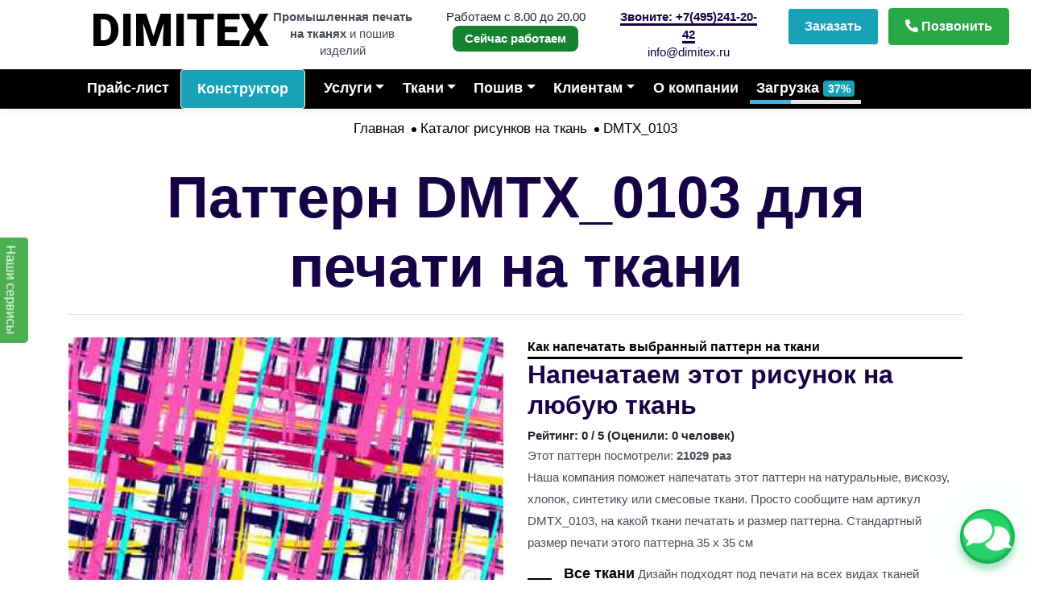

--- FILE ---
content_type: text/html; charset=UTF-8
request_url: https://dimitex.ru/pattern-dmtx_0103-dlya-pechati--na-tkani.html
body_size: 21689
content:
<!DOCTYPE html>
<html lang="ru">

<head>
    <meta charset="utf-8">
    <meta name="viewport" content="width=device-width, initial-scale=1.0">
    <base href="https://dimitex.ru/">
   	<title>Паттерн DMTX_0103 для печати  на ткани - текстильная фабрика Димитекс </title>
    <meta name="description" content="Паттерн DMTX_0103 для печати на натуральной и синтетической ткани. Принт шикарно смотрится на любом текстильном изделии. Одежда или домашний текстиль с этим принтом будут хорошо продаваться и приносить удовольствие покупателю. На любую натуральную ..."/>
    <meta name="keywords" content="паттерн,печати,ткани,плотность,рулона,ширина,ткани,информация,тканях,ткань,этот,компания,таффета,дизайн,заказывают,таких,дома,блэкаут,стандарт,аксессуаров,одежды,дополнительно,дьюспо">
    <meta name="robots" content="index, follow">
    
    <meta http-equiv="X-UA-Compatible" content="IE=edge">
    <meta http-equiv="Content-Type" content="text/html; charset=UTF-8"/>
    <meta name="copyright" content="текстильная фабрика Димитекс ">
     <link rel="canonical" href="https://dimitex.ru/pattern-dmtx_0103-dlya-pechati--na-tkani.html"> 
    
      <meta property="og:url" content="https://dimitex.ru/pattern-dmtx_0103-dlya-pechati--na-tkani.html"/>
	<meta property="og:title" content="Паттерн DMTX_0103 для печати  на ткани - текстильная фабрика Димитекс " />
    <meta property="og:image" content="https://dimitex.ru/assets/images/pattern/DMTX_0103.jpg" />
	<meta property="og:description" content="Паттерн DMTX_0103 для печати на натуральной и синтетической ткани. Принт шикарно смотрится на любом текстильном изделии. Одежда или домашний текстиль с этим принтом будут хорошо продаваться и приносить удовольствие покупателю. На любую натуральную ..."/>
	<meta name="yandex-verification" content="002851ee98df3649" />
	<meta name="yandex-verification" content="2d4498f9c6fd7442" />
	<meta property="og:image:width" content="1000">
	<meta property="og:image:height" content="586">
	<meta name="twitter:image:src" content="http://dimitex.ru/assets/images/pattern/DMTX_0103.jpg"/>
	<meta property="og:type" content="website">
	<meta property="og:locale" content="ru_RU">  
	
	<!-- Preconnect для шрифтов -->
	<link rel="preconnect" href="https://fonts.googleapis.com">
	<link rel="preconnect" href="https://fonts.gstatic.com" crossorigin>
	
	<!-- Подключение шрифтов -->
	<link href="https://fonts.googleapis.com/css2?family=Roboto:wght@900&display=swap&subset=latin,cyrillic" rel="stylesheet">
	<link href="https://fonts.googleapis.com/css2?family=Sofia+Sans+Condensed:wght@400;600;700;800;900&display=swap" rel="stylesheet">
	
	<!-- CSS файлы -->
	<link rel="stylesheet" type="text/css" href="assets/templates/fabric/css/bootstrap.min6_black.css">
	<link rel="stylesheet" type="text/css" href="assets/templates/fabric/css/style12066_black.css">	
    <link rel="stylesheet" type="text/css" href="assets/templates/fabric/css/all.css"> 
    <link rel="stylesheet" type="text/css" href="assets/templates/fabric/css/responsive2042_black.css">
    <link rel="stylesheet" type="text/css" href="assets/templates/fabric/css/jquery-ui.css">
    <link rel="stylesheet" href="https://cdnjs.cloudflare.com/ajax/libs/font-awesome/6.0.0/css/all.min.css">
    <link rel="preload" type="text/css" href="/assets/js/fancybox/jquery.fancybox.css" media="screen" as="style" onload="this.rel='stylesheet'"/>
    
    <link rel="icon" type="image/png" href="assets/templates/fabric/img/favicon.svg">


  
<script type="text/javascript" src="https://cdnjs.cloudflare.com/ajax/libs/jquery/3.6.0/jquery.min.js"></script>


    <!-- 2. После jQuery подключаем зависимые библиотеки -->
    <script defer src="assets/templates/fabric/js/jquery-ui.js"></script>
    <script type="text/javascript" src="/assets/js/fancybox/jquery.fancybox.js"></script>

    <!-- 3. Инициализация Fancybox -->
    <script type="text/javascript">
        jQuery(document).ready(function($) {
            if (typeof $.fancybox !== 'undefined') {
                $(".fancybox").fancybox({
                    openEffect: 'elastic',
                    closeEffect: 'elastic',
                    mouseWheel: true
                });
            }
        });
    </script>   
 
<link rel="stylesheet" href="/assets/snippets/star_rating/assets/css/styles.min.css"/>

    <link type="text/css" rel="stylesheet" href="https://dimitex.ru/assets/snippets/shopkeeper/style/default/style.css" />
</head>


<body>   
<div class="container-fluid nav-dimitex">
   
<nav class="navbar navbar-expand-lg">
    <div class="row">
        <!-- Первая строка меню -->
          <div class="container-fluid" style="background: white; padding: 10px;justify-content: center;">
            <!-- Первый блок: Логотип -->
            <div class="col-md-3 text-right">
               <a class="navbar-brand brand-rotator" href="/" title="Димитекс - текстильная корпорация">DIMITEX</a>
                    <!-- Вставьте здесь изображение логотипа -->
                </a>
            </div>
            <!-- Второй блок: Рабочие часы и кнопка "Заказать" -->           
            <!-- Третий блок: Текст в две строки -->
            <div class="col-md-2 text-center">
                <p style="line-height: 1.4;font-weight: 300;"><span style="font-weight: bold;">Промышленная печать на тканях</span> и пошив изделий</p>
            </div>			 
			  <div class="col-md-2 text-center">
    <div>Работаем с 8.00 до 20.00</div>
    <span id="statusjob"  class="status" >Проверяем статус...</span>
</div>
			  
            <!-- Четвертый блок: Телефон и почта -->
            <div class="col-md-2 text-center">
                <div>
                    <a href="tel:+74952412042" style="font-weight: bold;border-bottom: 3px solid;" title="Звоните: +7(495)241-20-42">Звоните: +7(495)241-20-42</a><br>
                    <a href="mailto:info@dimitex.ru" title="info@dimitex.ru">info@dimitex.ru</a>
                </div>
            </div>
            <!-- Пятый блок: Кнопка WhatsApp -->
            <div class="col-md-3 text-left">
                 <a href="print.html" class="btn btnmenu btn-outline-light btn-info mr-2" title="Заказать">Заказать</a>            
                    <a href="contacts.html" class="btn btnmenu btn-success" title="Позвонить"><i class="fa fa-phone"></i> Позвонить</a>
            </div>
        </div>
		  <div class="container">
        <!-- Вторая строка меню -->
   
            <div class="col-12">
                <!-- Кнопка для мобильного меню -->
            <button class="navbar-toggler" type="button" data-toggle="collapse" data-target="#navbarSupportedContent" aria-controls="navbarSupportedContent" aria-expanded="false" aria-label="Toggle navigation">
    <div class="menu-icon">
        <span></span>
        <span></span>
        <span></span>
    </div>
</button>
                <!-- Навигационное меню -->
                <div class="collapse navbar-collapse" id="navbarSupportedContent">
                    <ul class="navbar-nav mr-auto">
                    	 <li class="nav-item megamenu-li">
							<a class="nav-link" href="print.html" title="Прайс-лист">Прайс-лист</a>
						</li>
						<li class="nav-item megamenu-li">
                           <a href="servisy.html" class="btn btnmenu btn-outline-light btn-info mr-2" title="Конструктор">Конструктор</a>
                        </li>
						  
                        <!-- Услуги -->
                        <li class="nav-item dropdown megamenu-li">
                            <a class="nav-link dropdown-toggle" href="print.html" id="dropdown02" data-toggle="dropdown"
                                aria-haspopup="true" aria-expanded="false" title="Услуги">Услуги</a>
                            <div class="dropdown-menu megamenu" aria-labelledby="dropdown02">
                                <!-- Содержание выпадающего меню "Услуги" -->
                                <div class="container border-bottom mb-2 pb-2">
                                    <div class="row">
                                        <div class="col-sm-6 col-lg-4">
                                            <h5>Услуги</h5>
                                            <a class="dropdown-item" href="print.html" title="Печать на ткани">ПЕЧАТЬ НА ТКАНИ<span
                                                    class="badge badge-danger">ХИТ</span></a>
											  <a class="dropdown-item" href="pechat-na-hlopke.html" title="Печать на натуральных тканях"><span
                                                    class="badge badge-info">Хит</span>Печать на натуральных тканях</a>
                                            <a class="dropdown-item" href="pechat-na-trikotazhe.html" title="Печать на трикотаже">Печать на трикотаже</a>
                                            <a class="dropdown-item" href="pechat-na-lne.html" title="Печать на льне">Печать на льне</a>
                                            <a class="dropdown-item" href="pechat-na-viskoze.html" title="Печать на вискозе">Печать на вискозе</a>
                                            <a class="dropdown-item" href="tkani-s-printom.html" title="Ткани с принтом">Ткани с принтом</a>
                                            <a class="dropdown-item" href="printing_on_bed_linen.html" title="Печать на постельном белье">Печать на постельном белье</a>
                                            <a class="dropdown-item" href="direct_print_to_clothes.html" title="Печать на одежде">Печать на одежде<span
                                                    class="badge badge-info">Популярно</span></a>
                                            <a class="dropdown-item" href="create_design_for_print.html" title="Дизайн принтов">Дизайн принтов</a>
                                            <a class="dropdown-item" href="pechat-kuponov-na-tkani.html" title="Печать купонов -1">Печать купонов <span class="badge absol_badge badge-danger"><i
                                                        class="fas fa-fire-alt"></i></span></a>                                           
                                           
                                        </div>
                                        <div class="col-sm-6 col-lg-4">
                                            <h5>Поставки</h5>
                                            <a class="dropdown-item" href="sewing_manufacture.html" title="Для производств">Для производств</a>
                                            <a class="dropdown-item" href="dekatirovanie-tkani.html" title="Декатирование тканей">Декатирование тканей</a>
                                            <a class="dropdown-item" href="raskrojtkani-laser.html" title="Раскрой ткани">Раскрой ткани</a>
                                            <a class="dropdown-item" href="vyshivka-na-zakaz.html" title="Вышивка на ткани">Вышивка на ткани</a>
                                            <a class="dropdown-item" href="peremotka-i-otbrakovka-tkani.html" title="Перемотка и отбраковка ткани">Перемотка и отбраковка ткани</a>
                                            <a class="dropdown-item" href="#" title="Для модных брендов">Для модных брендов</a>
                                            <a class="dropdown-item" href="#" title="Для швейных цехов">Для швейных цехов</a>
                                            <a class="dropdown-item" href="peremotka-i-otbrakovka-tkani.html" title="Перемотка и отбраковка ткани">Перемотка и отбраковка ткани</a>
											 <a class="dropdown-item" href="tissue_samples.html" title="Образцы тканей">Образцы тканей</a>
                                            <a class="dropdown-item" href="color_to_fabric.html" title="Окрашивание ткани">Окрашивание ткани</a>
                                          
                                        </div>
                                        <div class="col-sm-6 col-lg-4">
                                              <h5 class="border-top mt-1 pt-1">Дополнительно</h5>
                                            <a class="dropdown-item" href="create_collections.html" title="Разработка коллекций">Разработка коллекций</a>
                                            <a class="dropdown-item" href="development_template.html" title="Разработка и распечатка лекал">Разработка и распечатка лекал</a>
                                            <a class="dropdown-item" href="tisnenie-na-tkani.html" title="Тиснение на ткани">Тиснение на ткани</a>
                                            <a class="dropdown-item" href="vyrubka-na-tkani.html" title="Вырубка на ткани">Вырубка на ткани</a>
											 <a href="design_catalog.html" class="btn btn-fabric" title="База принтов"><i class="far fa-images"></i>Дизайны</a>
                                        </div>
                                    </div>
                                </div>
                            </div>
                        </li>
                        <!-- Ткани -->
                        <li class="nav-item dropdown megamenu-li">
                            <a class="nav-link dropdown-toggle" href="fabrics.html" id="dropdown01" data-toggle="dropdown"
                                aria-haspopup="true" aria-expanded="false" title="Ткани">Ткани</a>
                            <div class="dropdown-menu megamenu" aria-labelledby="dropdown01">
                                <!-- Содержание выпадающего меню "Ткани" -->
                                <div class="container">
                                    <div class="row">
                                        <div class="col-sm-6 col-lg-4">
                                            <h5>Ткани для одежды</h5>
                                            <img class="img-responsive" src="assets/images/dimitex/girl_widjet.jpg"
                                                alt="Ткани для пошива одежды">
                                            <a href="armani-shelk.html" title="Армани-шелк" class="dropdown-item afabrics">Армани-шелк</a>
                                            <a href="barbi.html" title="Барби" class="dropdown-item afabrics">Барби</a>
                                            <a href="batist.html" title="Батист" class="dropdown-item afabrics">Батист <span
                                                    class="badge badge-success">хб</span></a>
                                            <a href="bifleks.html" title="Бифлекс" class="dropdown-item afabrics">Бифлекс</a>
                                            <a href="dyuspo.html" title="Дюспо" class="dropdown-item afabrics">Дюспо</a>
                                            <a href="kulirnaya-glad.-kulirka.html" title="Кулирная гладь. Кулирка" class="dropdown-item afabrics">Кулирная
                                                гладь <span class="badge badge-success">хб</span></a>
                                            <a href="len185.html" title="Ткань Лен" class="dropdown-item afabrics">Лен <span
                                                    class="badge badge-success">лен</span></a>
                                            <a href="interlok.html" title="Интерлок" class="dropdown-item afabrics">Интерлок <span
                                                    class="badge badge-success">хб</span></a>
                                            <a href="muslin.html" title="Муслин" class="dropdown-item afabrics">Муслин <span
                                                    class="badge badge-success">хб</span></a>
                                            <a href="niagara.html" title="Ниагара" class="dropdown-item afabrics">Ниагара</a>
                                            <a href="satin-otbelennyy.html" title="Сатин отбеленный" class="dropdown-item afabrics">Сатин
                                                отбеленный <span class="badge badge-success">хб</span></a>
                                            <a href="futer-2-h-nitochnyy.html" title="Футер 2-х ниточный" class="dropdown-item afabrics">Футер 2-х
                                                ниточный <span class="badge badge-success">хб</span></a>
                                            <a href="shifon-premium.html" title="Шифон" class="dropdown-item afabrics">Шифон</a>
                                            <a href="fabrics.html" title="Все ткани" class="dropdown-item afabrics invers_a">Все ткани</a>
                                        </div>
                                        <div class="col-sm-6 col-lg-4">
                                            <h5>Для аксессуаров</h5>
                                            <img class="img-responsive" src="assets/images/dimitex/tehnik_widjet.jpg"
                                                alt="Ткани для пошива аксессуаров и сложных изделий">
                                            <a href="adverta.html" title="Адверта" class="dropdown-item afabrics">Адверта</a>
                                            <a href="atlas-standart.html" title="Атлас" class="dropdown-item afabrics">Атлас</a>
                                            <a href="barhat.html" title="Бархат" class="dropdown-item afabrics">Бархат</a>
                                            <a href="bashmachka.html" title="Башмачка" class="dropdown-item afabrics">Башмачка <span
                                                    class="badge badge-success">хб</span></a>
                                            <a href="mikrofibra.html" title="Микрофибра" class="dropdown-item afabrics">Микрофибра</a>
                                            <a href="oksford-600d.html" title="Оксфорд 600" class="dropdown-item afabrics">Оксфорд 600D</a>
                                            <a href="oksford-300d.html" title="Оксфорд 600" class="dropdown-item afabrics">Оксфорд 300D</a>
                                            <a href="spanbond.html" title="Спанбонд" class="dropdown-item afabrics">Спанбонд</a>
                                            <a href="sarzha.html" title="Саржа" class="dropdown-item afabrics">Саржа <span
                                                    class="badge badge-success">хб</span></a>
                                            <a href="saten-premium.html" title="Сатен" class="dropdown-item afabrics">Сатен</a>
                                            <a href="taffeta.html" title="Таффета" class="dropdown-item afabrics">Таффета</a>
                                            <a href="tvil.html" title="Твил" class="dropdown-item afabrics">Твил <span
                                                    class="badge badge-success">хб</span></a>
                                            <a href="flis.html" title="Флис" class="dropdown-item afabrics">Флис</a>
                                            <a href="fabrics.html" title="Каталог тканей" class="dropdown-item afabrics invers_a">Каталог
                                                тканей</a>
                                        </div>
                                        <div class="col-sm-6 col-lg-4">
                                            <h5>Для дома</h5>
                                            <img class="img-responsive" src="assets/images/dimitex/furnil_widjet.jpg"
                                                alt="Ткани для пошива изделий для дома">
                                            <a href="blekaut-standart.html" title="Блэкаут" class="dropdown-item afabrics">Блэкаут</a>
                                            <a href="tkan-byaz.html" title="Ткань бязь" class="dropdown-item afabrics">Бязь <span
                                                    class="badge badge-success">хб</span></a>
                                            <a href="barhat.html" title="Бархат" class="dropdown-item afabrics">Бархат</a>
                                            <a href="gabardin-premium.html" title="Габардин" class="dropdown-item afabrics">Габардин</a>
                                            <a href="oksford-180d.html" title="Оксфорд 180" class="dropdown-item afabrics">Оксфорд 180</a>
                                            <a href="polioksford.html" title="Полиоксфорд" class="dropdown-item afabrics">Полиоксфорд</a>
                                            <a href="perkal.html" title="Перкаль" class="dropdown-item afabrics">Перкаль <span
                                                    class="badge badge-success">хб</span></a>
                                            <a href="poplin.html" title="Поплин" class="dropdown-item afabrics">Поплин <span
                                                    class="badge badge-success">хб</span></a>
                                            <a href="mikrofibra.html" title="Микрофибра" class="dropdown-item afabrics">Микрофибра</a>
                                            <a href="niagara.html" title="Поплин" class="dropdown-item afabrics">Ниагара</a>
                                            <a href="rogozhka.html" title="Рогожка" class="dropdown-item afabrics">Рогожка</a>
                                            <a href="sharmus.html" title="Шармус" class="dropdown-item afabrics">Шармус</a>
                                        </div>
                                    </div>
                                </div>
                            </div>
                        </li>
                        <!-- Пошив -->
                        <li class="nav-item dropdown megamenu-li">
                            <a class="nav-link dropdown-toggle" href="" id="dropdown03" data-toggle="dropdown"
                                aria-haspopup="true" aria-expanded="false" title="Пошив">Пошив</a>
                            <div class="dropdown-menu megamenu" aria-labelledby="dropdown03">
                                <!-- Содержание выпадающего меню "Пошив" -->
                                <div class="container border-bottom">
                                    <div class="row">
                                        <div class="col-sm-6 col-lg-4">
                                            <h5>Одежда</h5>
                                            <img class="img-responsive" src="assets/images/dimitex/girl_widjet_clothes.jpg"
                                                alt="Каталог одежды">
                                            <a class="dropdown-item afabrics" href="poshiv-futbolok-s-logotipom-na-zakaz.html" title="Футболки ХИТ-1">Футболки <span
                                                    class="badge badge-danger">ХИТ</span></a>
                                            <a class="dropdown-item afabrics" href="fartuki-s-logotipom-poshiv-fartukov-s-pechatyu-na-zakaz-brendirovannye-fartuki.html" title="Фартуки ХИТ-1">Фартуки <span
                                                    class="badge badge-danger">ХИТ</span></a>
                                            <a class="dropdown-item afabrics" href="poshiv-tolstovok-pod-zakaz-tolstovki-s-printom.html" title="Толстовки">Толстовки</a>
                                            <a class="dropdown-item afabrics" href="poshiv-svitshotov-svitshoty-na-zakaz-s-printom.html" title="Свитшоты">Свитшоты</a>
                                            <a class="dropdown-item afabrics" href="leginsy-na-zakaz-optom.html" title="Легинсы">Легинсы</a>
                                            <a class="dropdown-item afabrics" href="shorty-s-printom-optom.html" title="Шорты">Шорты</a>
                                            <a class="dropdown-item afabrics" href="platya-s-printom-optom.html" title="Платья">Платья</a>
                                            <a class="dropdown-item afabrics" href="poshiv-zhiletok-s-logotipom-na-zakaz-firmennye-zhiletki.html" title="Жилетки">Жилетки</a>
                                            <a class="dropdown-item afabrics" href="izgotovlenie-kurtok-vetrovok-i-dozhdevikov.html" title="Куртки">Куртки</a>
                                            <a class="dropdown-item afabrics" href="dozhdeviki.html" title="Дождевики">Дождевики</a>
                                        </div>
                                        <div class="col-sm-6 col-lg-4">
                                            <h5>Домашний текстиль</h5>
                                            <img class="img-responsive" src="assets/images/dimitex/girl_widjet_home.jpg"
                                                alt="Каталог изделий для дома">
                                            <a class="dropdown-item afabrics" href="printing_on_bed_linen.html" title="Постельное белье Популярно-1">Постельное белье <span
                                                    class="badge badge-info">Популярно</span></a>
                                            <a class="dropdown-item afabrics" href="podushki-s-logotipom-na-zakaz-optom-pechat-risunka-i-poshiv-brendirovannyh-podushek.html" title="Подушки и наволочки">Подушки и наволочки</a>
                                            <a class="dropdown-item afabrics" href="pledy-na-zakaz-s-printom-i-logotipom.html" title="Пледы Популярно-1">Пледы <span
                                                    class="badge badge-info">Популярно</span></a>
                                            <a class="dropdown-item afabrics" href="skaterti-na-zakaz-izgotovlenie-skatertey.html" title="Скатерти Популярно-1">Скатерти <span
                                                    class="badge badge-info">Популярно</span></a>
                                            <a class="dropdown-item afabrics" href="bandany-s-logotipom-na-zakaz-pechat-i-poshiv-brendirovannyh-bandan.html" title="Тканевые салфетки">Тканевые салфетки</a>
                                            <a class="dropdown-item afabrics" href="dorozhka-na-stol-s-pechatyu-zakazat-optom.html" title="Тканевые дорожки">Тканевые дорожки</a>
                                            <a class="dropdown-item afabrics" href="fotoshtory-optom-pechat-risunkov-na-shtorah-i-poshiv-na-zakaz.html" title="Фотошторы">Фотошторы</a>
                                            <a class="dropdown-item afabrics" href="fotoshtory-v-vannuyu-s-logotipom-pechat-printov-i-poshiv-optom-brendirovannye-fotoshtory.html" title="Фотошторы в ванную">Фотошторы в ванную</a>
                                            <a class="dropdown-item afabrics" href="polotentsa-s-pechatyu.html" title="Вафельные полотенца">Вафельные полотенца</a>
                                            <a class="dropdown-item afabrics" href="prihvatki-s-pechatyu-logotipa-izgotovlenie-na-zakaz.html" title="Прихватки">Прихватки</a>
                                        </div>
                                        <div class="col-sm-6 col-lg-4">
                                            <h5>Аксессуары</h5>
                                            <img class="img-responsive" src="assets/images/dimitex/girl_widjet_bags.jpg"
                                                alt="Каталог аксессуаров">
                                            <a class="dropdown-item afabrics" href="poshiv-sumok-na-zakaz.html" title="Сумки Недорого-1">Сумки <span
                                                    class="badge badge-success">Недорого</span></a>
                                            <a class="dropdown-item afabrics" href="brendirovannye-chehly-na-chemodan-s-logotipom.-pechat-i-poshiv-optom-na-zakaz.html" title="Чехлы на чемодан">Чехлы на чемодан</a>
                                            <a class="dropdown-item afabrics" href="poshiv-i-pechat-printov-na-ryukzakah-brendirovannye-ryukzaki-s-logotipom-na-zakaz-optom.html" title="Рюкзаки Недорого-1">Рюкзаки <span
                                                    class="badge badge-success">Недорого</span></a>
                                            <a class="dropdown-item afabrics" href="brendirovannye-kosmetichki-iz-tkani-izgotovlenie-pechat-logotipa-ili-printa-i-poshiv.html" title="Косметички Недорого-1">Косметички <span
                                                    class="badge badge-success">Недорого</span></a>
                                            <a class="dropdown-item afabrics" href="poshiv-i-pechat-platkov.-platki-s-pechatyu.html" title="Платки">Платки</a>
                                            <a class="dropdown-item afabrics" href="kalendari-i-postery-na-tkani-na-zakaz-pechat-i-dizayn.html" title="Картины и постеры">Картины и постеры</a>
                                            <a class="dropdown-item afabrics" href="flagi-na-zakaz-pechat-i-poshiv-optom.html" title="Флаги">Флаги</a>
                                            <a class="dropdown-item afabrics" href="pechat-bannerov-na-tkani-shirokoformatnaya-pechat-bannerov.html" title="Баннеры">Баннеры</a>
                                            <a class="dropdown-item afabrics" href="brendirovannye-salfetki-dlya-protirki-iz-tkani-s-logotipom.html" title="Салфетки для протирки">Салфетки для протирки</a>
                                            <a class="dropdown-item afabrics" href="brendirovannye-podarochnye-meshochki-pechat-logotipa-i-poshiv-na-zakaz-optom.html" title="Мешочки">Мешочки</a>
                                        </div>
                                    </div>
                                </div>
                            </div>
                        </li>
                        <!-- Клиентам -->
                        <li class="nav-item dropdown megamenu-li">
                            <a class="nav-link dropdown-toggle" href="" id="dropdown04" data-toggle="dropdown"
                                aria-haspopup="true" aria-expanded="false" title="Клиентам">Клиентам</a>
                            <div class="dropdown-menu megamenu" aria-labelledby="dropdown04">
                                <!-- Содержание выпадающего меню "Клиентам" -->
                                <div class="container">
                                    <div class="row">
                                        <div class="col-sm-6 col-lg-4">
                                            <h5>Компания</h5>
                                            
                                            <a class="dropdown-item" href="mass_media.html" title="О нас пишут СМИ">О нас пишут СМИ</a>
                                            <a class="dropdown-item" href="working_conditions.html" title="Как заказать?">Как заказать?</a>
                                            <a class="dropdown-item" href="team.html" title="Команда">Команда</a>
                                            <a class="dropdown-item" href="mission.html" title="Миссия">Миссия</a>
                                            <a class="dropdown-item" href="vakansii.html" title="Вакансии">Вакансии</a>
                                            <a class="dropdown-item" href="stazhirovki-dlya-studentov.html" title="Стажировки">Стажировки</a>
                                            <a class="dropdown-item" href="reviews.html" title="Отзывы">Отзывы</a>
                                            <a class="dropdown-item" href="contacts.html" title="Контакты">Контакты</a>
                                            <a class="dropdown-item" href="gallery.html" title="Фото и видео">Фото и видео</a>
                                        </div>
                                        <div class="col-sm-6 col-lg-4">
                                            <h5>Помощь</h5>
                                            <a class="dropdown-item" href="requirement.html" title="Требования к файлам">Требования к файлам</a>																						
                                            <a class="dropdown-item" href="servisy.html" title="Сервисы и приложенияNew-1">Сервисы и приложения<span class="badge badge-danger">New</span></a>
                                            <a class="dropdown-item" href="faq.html" title="Вопросы и ответы">Вопросы и ответы</a>
                                            <a class="dropdown-item" href="blog.html" title="Паттерн DMTX_0103 для печати  на ткани - текстильная фабрика Димитекс  Ссылка  1">Блог</a>
                                            <a class="dropdown-item" href="sertifikaty.html" title="Сертификаты">Сертификаты</a>
                                            <a class="dropdown-item" href="care.html" title="Библиотека текстильщика">Библиотека текстильщика</a>
                                            <a class="dropdown-item" href="cources.html" title="Курсы текстильного дизайна-1">Курсы текстильного дизайна<span
                                                    class="badge absol_badge badge-danger"><i class="fas fa-fire-alt"></i></span></a>
                                            <a class="dropdown-item" href="pay.html" title="Оплатить заказ">Оплатить заказ</a>
                                            <a href="uploud_files.html" class="btn btn-fabric btn-secondary" title="Посмотреть производство"><i
                                                    class="fas fa-cloud-upload-alt"></i> Загрузить файл</a>
                                        </div>
                                        <div class="col-sm-6 col-lg-4">
                                            <h5>Кто мы?</h5>
                                            <p>Компания "Димитекс" - <b>производитель цифрового текстиля,</b> текстильная
                                                типография нового поколения. Раньше ткани производились с помощью устаревшей
                                                технологии ротационной печати, <b>мы производим ткани</b> с помощью струйных
                                                принтеров.</p>
                                        </div>
                                    </div>
                                </div>
                            </div>
                        </li>
						 <li class="nav-item megamenu-li">
							<a class="nav-link" href="about.html" title="О компании">О компании</a>
						</li>
                        <!-- Загрузка производства -->
						 <li class="nav-item megamenu-li">
						<div> <a class="nav-link" href="term.html" title="Загрузка производства" style="border:0;border-bottom: 5px solid;padding-bottom: 1px;border-image: linear-gradient(90deg, rgba(71,174,224,1) 37%, #e5e6e6 37%);border-image-slice: 1;text-align: center;">Загрузка <span class="badge badge-info">37%</span></a></div>
						</li>
                      
                    </ul>
                    <!-- Дополнительные кнопки, если необходимо -->
                 
                </div>
            </div>
        </div>
   </div>	    
</nav>


	   
	</div>

<div class="page-title-area">
    <div class="d-table" style="height: 20px;">
        <div class="d-table-cell">
            <div class="container">
                <div class="page-title-content">
                 
                    <ul class="B_crumbBox"><li><span class="B_firstCrumb"><a class="B_homeCrumb" href="/" title="Перейти на главную страницу">Главная</a></span></li><li><a class="B_crumb" href="/design_catalog.html" title="Каталог рисунков на ткань">Каталог рисунков на ткань</a></li><li><span class="B_lastCrumb"><span class="B_currentCrumb">DMTX_0103</span></span></li></ul>
                </div>
            </div>
        </div>
    </div>
</div>
<!---Товар с табами сектор------------------------------------------->
<form action="" name="shopkeep"   method="post">
		<input type="hidden" name="shk-id" value="690" /> 
		<input type="hidden" name="shk-count" value="1" size="2" />
		<input type="hidden" name="fabricWidth__690__add" id="fabricWidth" value="1000"/>
        <div class="container">
            <div class="row">
                <div class="col-xs-12 col-sm-12">
					 <h1 class="display-3 mt-2 pb-3 mb-2 text-center border-bottom">Паттерн DMTX_0103 для печати  на ткани</h1>       
				
				 </div><!-- /.span10 -->
            </div><!-- /.row -->
        </div><!-- /.container -->
<!-- Print on Fabric Section -->
<section class="needs-section pb-100">
    <div class="container">
        <div class="row align-items-center">
			 <div class="col-lg-6 col-md-12">
                <div class="we-do-image">
                    <img class="shk-image" src="assets/images/pattern/DMTX_0103.jpg" alt="image">
                </div>
            </div>
            <div class="col-lg-6 col-md-12">
                <div class="needs-area-content">
                    <span>Как напечатать выбранный паттерн на ткани</span>
                    <h2>Напечатаем этот рисунок на любую ткань</h2>
					  <div class="star-rating" id="star-rating-690" data-rating="0" data-id="690" data-uid=""  data-disabled="" data-on="" data-off="" data-path="" data-stars="5" data-type="span"></div>
<div class="star-rating-container">
	 <div class="star-rating-info">
        <b>Рейтинг: <b class="star-rating-rating">0</b> / 5 (<b class="star-rating-votes">Оценили: 0 человек</b>)</b>
    </div>
  
   
</div>		
					<p>Этот паттерн посмотрели: <b>21029 раз</b></p>
                    <p>Наша компания поможет напечатать этот паттерн на натуральные, вискозу, хлопок, синтетику или смесовые ткани. Просто сообщите нам артикул DMTX_0103, на какой ткани печатать и размер паттерна. Стандартный размер печати этого паттерна 35 х 35 см</p>
                    <div class="needs-text">
                        <p><b>Все ткани</b> Дизайн подходят под печати на всех видах тканей </p>
                    </div>
                    <div class="needs-text">
                        <p><b>185 см</b> Напечатаем этот дизайн на ткани шириной до 185 см</p>
                    </div>
                    <div class="needs-text">
                        <p><b>Editor</b> Дизайн можно редактировать: уменьшить, изменить цвета, убрать, добавить элементы.</p>
                    </div>
                    <div class="we-btn">

                        <button  type="submit" name="shk-submit" class="btn btn-fabric btn-primary">Добавить к заказу</button>
                        <a href="uploud_files.html" class="btn btn-fabric btn-secondary video-btn popup-youtube" title="Напечатать свой">Напечатать свой</a>
						  <a href="design_catalog.html" onclick="history.back();return false;" class="btn btn-fabric btn-secondary" title="Паттерн DMTX_0103 для печати  на ткани - текстильная фабрика Димитекс  Ссылка  2"><i class="fas fa-arrow-left"></i> </a>
						
<div class="cart shop-cart box-minicart" id="shopCart">
	<div class="minicart">
		<div class="cart-block">			
			<span class="count">Вы пока не добавили паттерны к заказу</span>
		</div>	
		</div>

	  
                    </div>
                </div>
            </div>           
        </div>
    </div>
</section>
	</form>
	<section class="needs-section pb-100" style="height: 80vh;background: url(assets/images/pattern/DMTX_0103.jpg);background-size: 22%;top: 0%;left: 0%;">
    <div class="container">
		
	</div>
</section>
	<section>
    <div class="related-products">
        <div class="container">
            <div class="products-title">
                <span class="sub-title">Этот паттерн можно напечатать на популярных тканях</span>
                <h2>Обычно этот дизайн заказывают на таких тканях</h2>
            </div>
            <div class="row">
              <div class="col-lg-4 col-md-6 col-sm-6">
                            <div class="single-product-box">
                                <div class="product-image menupattern"  style="display: block;background: url(assets/images/tkani/pe_fabrics/blackaut_st.jpg);background-size: 100%;">
                                    <a href="blekaut-standart.html" title="Паттерн DMTX_0103 для печати  на ткани - текстильная фабрика Димитекс  Ссылка  3">
                                   <img class="shk-image" src="/assets/templates/fabric/img/cupon_fabrics_big.png" style="margin: -1px;max-width: 102%;" alt="Паттерн DMTX_0103 для печати  на ткани - текстильная фабрика Димитекс . фото продукции  1">
                                    </a>
                                    <a href="blekaut-standart.html" class="add-to-cart-btn" title="Подробнее о ткани">
                                Подробнее о ткани
                                        <i class="flaticon-shopping-cart"></i>
                                    </a>
                                </div>
                                <div class="product-content">
                                    <h2>
                                        <a href="blekaut-standart.html" title="Блэкаут Стандарт">Блэкаут Стандарт</a>
									</h2>
                                    									 <ul class="catalogul">
                   
                    <li  style="list-style-type: none;">
                        <p><b>Ширина рулона: </b>152 см</p>
                                        
                    </li>
                    <li  style="list-style-type: none;">
                  <p><b>Плотность: </b>210 гр/кв.м</p>
                    </li>
                </ul>
                                    
                                </div>
                            </div>
                        </div>
<div class="col-lg-4 col-md-6 col-sm-6">
                            <div class="single-product-box">
                                <div class="product-image menupattern"  style="display: block;background: url(assets/images/tkani/pe_fabrics/duspo.jpg);background-size: 100%;">
                                    <a href="dyuspo.html" title="Паттерн DMTX_0103 для печати  на ткани - текстильная фабрика Димитекс  Ссылка  4">
                                   <img class="shk-image" src="/assets/templates/fabric/img/cupon_fabrics_big.png" style="margin: -1px;max-width: 102%;" alt="Паттерн DMTX_0103 для печати  на ткани - текстильная фабрика Димитекс . фото продукции  2">
                                    </a>
                                    <a href="dyuspo.html" class="add-to-cart-btn" title="Подробнее о ткани">
                                Подробнее о ткани
                                        <i class="flaticon-shopping-cart"></i>
                                    </a>
                                </div>
                                <div class="product-content">
                                    <h2>
                                        <a href="dyuspo.html" title="Дьюспо">Дьюспо</a>
									</h2>
                                    									 <ul class="catalogul">
                   
                    <li  style="list-style-type: none;">
                        <p><b>Ширина рулона: </b>151 см</p>
                                        
                    </li>
                    <li  style="list-style-type: none;">
                  <p><b>Плотность: </b>93 гр/кв.м</p>
                    </li>
                </ul>
                                    
                                </div>
                            </div>
                        </div>
<div class="col-lg-4 col-md-6 col-sm-6">
                            <div class="single-product-box">
                                <div class="product-image menupattern"  style="display: block;background: url(assets/images/tkani/pe_fabrics/taffeta.jpg);background-size: 100%;">
                                    <a href="taffeta.html" title="Паттерн DMTX_0103 для печати  на ткани - текстильная фабрика Димитекс  Ссылка  5">
                                   <img class="shk-image" src="/assets/templates/fabric/img/cupon_fabrics_big.png" style="margin: -1px;max-width: 102%;" alt="Паттерн DMTX_0103 для печати  на ткани - текстильная фабрика Димитекс . фото продукции  3">
                                    </a>
                                    <a href="taffeta.html" class="add-to-cart-btn" title="Подробнее о ткани">
                                Подробнее о ткани
                                        <i class="flaticon-shopping-cart"></i>
                                    </a>
                                </div>
                                <div class="product-content">
                                    <h2>
                                        <a href="taffeta.html" title="Таффета">Таффета</a>
									</h2>
                                    									 <ul class="catalogul">
                   
                    <li  style="list-style-type: none;">
                        <p><b>Ширина рулона: </b>160 см</p>
                                        
                    </li>
                    <li  style="list-style-type: none;">
                  <p><b>Плотность: </b>55 гр/кв.м</p>
                    </li>
                </ul>
                                    
                                </div>
                            </div>
                        </div>
<div class="col-lg-4 col-md-6 col-sm-6">
                            <div class="single-product-box">
                                <div class="product-image menupattern"  style="display: block;background: url(assets/images/tkani/fabric/muslin.jpg);background-size: 100%;">
                                    <a href="muslin.html" title="Паттерн DMTX_0103 для печати  на ткани - текстильная фабрика Димитекс  Ссылка  6">
                                   <img class="shk-image" src="/assets/templates/fabric/img/cupon_fabrics_big.png" style="margin: -1px;max-width: 102%;" alt="Паттерн DMTX_0103 для печати  на ткани - текстильная фабрика Димитекс . фото продукции  4">
                                    </a>
                                    <a href="muslin.html" class="add-to-cart-btn" title="Подробнее о ткани">
                                Подробнее о ткани
                                        <i class="flaticon-shopping-cart"></i>
                                    </a>
                                </div>
                                <div class="product-content">
                                    <h2>
                                        <a href="muslin.html" title="Муслин">Муслин</a>
									</h2>
                                    									 <ul class="catalogul">
                   
                    <li  style="list-style-type: none;">
                        <p><b>Ширина рулона: </b>135-160 см</p>
                                        
                    </li>
                    <li  style="list-style-type: none;">
                  <p><b>Плотность: </b>90-120 гр/кв.м</p>
                    </li>
                </ul>
                                    
                                </div>
                            </div>
                        </div>
<div class="col-lg-4 col-md-6 col-sm-6">
                            <div class="single-product-box">
                                <div class="product-image menupattern"  style="display: block;background: url(assets/images/tkani/jean/jean_5.jpg);background-size: 100%;">
                                    <a href="tkan-dzhinsovaya.html" title="Паттерн DMTX_0103 для печати  на ткани - текстильная фабрика Димитекс  Ссылка  7">
                                   <img class="shk-image" src="/assets/templates/fabric/img/cupon_fabrics_big.png" style="margin: -1px;max-width: 102%;" alt="Паттерн DMTX_0103 для печати  на ткани - текстильная фабрика Димитекс . фото продукции  5">
                                    </a>
                                    <a href="tkan-dzhinsovaya.html" class="add-to-cart-btn" title="Подробнее о ткани">
                                Подробнее о ткани
                                        <i class="flaticon-shopping-cart"></i>
                                    </a>
                                </div>
                                <div class="product-content">
                                    <h2>
                                        <a href="tkan-dzhinsovaya.html" title="Ткань джинсовая">Ткань джинсовая</a>
									</h2>
                                    									 <ul class="catalogul">
                   
                    <li  style="list-style-type: none;">
                        <p><b>Ширина рулона: </b>148-150 см</p>
                                        
                    </li>
                    <li  style="list-style-type: none;">
                  <p><b>Плотность: </b>280-370 гр/кв.м</p>
                    </li>
                </ul>
                                    
                                </div>
                            </div>
                        </div>
<div class="col-lg-4 col-md-6 col-sm-6">
                            <div class="single-product-box">
                                <div class="product-image menupattern"  style="display: block;background: url(assets/images/tkani/pe_fabrics/saten.jpg);background-size: 100%;">
                                    <a href="saten-premium.html" title="Паттерн DMTX_0103 для печати  на ткани - текстильная фабрика Димитекс  Ссылка  8">
                                   <img class="shk-image" src="/assets/templates/fabric/img/cupon_fabrics_big.png" style="margin: -1px;max-width: 102%;" alt="Паттерн DMTX_0103 для печати  на ткани - текстильная фабрика Димитекс . фото продукции  6">
                                    </a>
                                    <a href="saten-premium.html" class="add-to-cart-btn" title="Подробнее о ткани">
                                Подробнее о ткани
                                        <i class="flaticon-shopping-cart"></i>
                                    </a>
                                </div>
                                <div class="product-content">
                                    <h2>
                                        <a href="saten-premium.html" title="Сатен Премиум">Сатен Премиум</a>
									</h2>
                                    									 <ul class="catalogul">
                   
                    <li  style="list-style-type: none;">
                        <p><b>Ширина рулона: </b>160 см</p>
                                        
                    </li>
                    <li  style="list-style-type: none;">
                  <p><b>Плотность: </b>181 гр/кв.м</p>
                    </li>
                </ul>
                                    
                                </div>
                            </div>
                        </div>

            </div>
        </div>
    </div>
</section>
<!-- Photo Section -->
<section class="printing-section pb-100 border-top">
    <div class="container">
					 
</div>
</section>
	<section class="needs-section pb-100">
    <div class="container">
		<p>Вы смотрите на этот паттерн на экране компьютера или смартфона. Не забывайте, что все экраны сильно искажают цвета. На ткани он будет смотрется совсем по другому. Более того, на разных тканях паттерн будет смотреться совсем по-разному. Например, на плотных тканях блестящих тканях, он будет смотреться ярко и более контрастно, но плотных матовых ближе к исходнику, а на трикотаже может даже тусклее. Этот дизайн представлен для ознакомления. Его нельзя купить, скачать или перепродать. По вопросам авторских прав, просим написать письмо на info@dimitex.ru с указанием паттерна и ссылкой на автора.</p>
		    </div>
</section>
<!-- Photo Section -->
          <!-- Start Footer Section -->
<!-- Facebook Pixel Code -->

      <footer class="footer-section marketing-footer">
          <div class="container">
              <div class="row">
                  <div class="col-lg-3 col-md-6 col-sm-6">
                      <div class="footer-area-content">
                          <img src="assets/templates/fabric/img/logo/logo_small.png" alt="image">
                          <p>Димитекс - крупнейшая российская компания, специализирующаяся на печати на ткани. Димитекс работает со всеми российскими брендами одежды и крупнейшими швейными фабриками РФ.</p>
                      </div>
                  </div>

                  <div class="col-lg-3 col-md-6 col-sm-6">
                      <div class="single-footer-widget">
                          <h3>Компания</h3>
                          <ul class="footer-quick-links">
                              <li>
                                  <a href="about.html" title="О компании">О компании</a>
                              </li>
                              <li>
                                  <a href="for_ceo.html" title="Написать директору">Написать директору</a>
                              </li>
							   <li>
                                  <a href="print.html" title="Печать на ткани">Печать на ткани</a>
                              </li>
                              <li>
                                  <a href="ir.html" title="Каталог тканей">Каталог тканей</a>
                              </li>
                              <li>
                                  <a href="faq.html" title="Пошив на заказ">Пошив на заказ</a>
                              </li>
                              <li>
                                  <a href="team.html" title="Печать на заказ">Печать на заказ</a>
                              </li>
							  <li>
                                  <a href="pechat-na-hlopke.html" title="Прямая печать на ткани">Прямая печать на ткани</a>
                              </li>
							 
                          </ul>
                      </div>
                  </div>

                  <div class="col-lg-3 col-md-6 col-sm-6">
                      <div class="single-footer-widget">
                          <h3>Информация</h3>
                          <ul class="footer-quick-links">
                             
                              <li>
                                  <a href="faq.html" title="Печать на одежде">Печать на одежде</a>
                              </li>
                              <li>
                                  <a href="sertifikaty.html" title="Печать на платках">Печать на платках</a>
                              </li>
                              <li>
                                  <a href="requirement.html" title="Печать на сумках">Печать на сумках</a>
                              </li>
                              <li>
                                  <a href="requirement.html" title="Печать на ветровках">Печать на ветровках</a>
                              </li>
							   <li>
                                  <a href="design_catalog.html" title="Каталог изделий на заказ">Каталог изделий на заказ</a>
                              </li>
							    <li>
                                  <a href="design_catalog.html" title="Корпоративный мерч на заказ">Корпоративный мерч на заказ</a>
                              </li>
							  <li>
                                  <a href="avtorskie-prava-i-intellektualnaya-sobstvennost.html" title="Авторские права">Авторские права</a>
                              </li>
                          </ul>
                      </div>
                  </div>

                  <div class="col-lg-3 col-md-6 col-sm-6">
                      <div class="single-footer-widget">
                          <h3>Информация о нас</h3>
                          <ul class="footer-quick-links address-link">
							   <li>
                                  <a href="contacts.html" title="Паттерн DMTX_0103 для печати  на ткани - текстильная фабрика Димитекс  Ссылка  9">
                                      <i class="fas fa-store-alt"></i>
									  <span itemprop="name"> Димитекс</span>
                                     
                                  </a>
                              </li>
                              <li>
                                  <a href="contacts.html" title="Паттерн DMTX_0103 для печати  на ткани - текстильная фабрика Димитекс  Ссылка  10">
                                      <i class="fa fa-map-marker"></i>
                                    <span> Адрес:<span itemprop="streetAddress"> Коцюбинского 4, стр 3</span> <span>121351</span> <span >Москва</span> <span>офис 253. 2 этаж</span></span> <span >Проминэкспо</span>
                                  </a>
                              </li>
							  <li>
                                  <a href="contacts.html" title="Паттерн DMTX_0103 для печати  на ткани - текстильная фабрика Димитекс  Ссылка  11">
                                      <i class="fa fa-phone"></i>									  
                                      <time><span>С понедельника по воскресенье 10:00−19:00</span></time>
                                  </a>
                              </li>
                              <li>
                                  <a href="mailto:info@dimitex.ru" title="Паттерн DMTX_0103 для печати  на ткани - текстильная фабрика Димитекс  Ссылка  12">
                                      <i class="fa fa-envelope"></i>
                                     <span itemprop="email">info@dimitex.ru</span>
                                  </a>
                              </li>
                              <li>
                                  <a href="contacts.html" title="Паттерн DMTX_0103 для печати  на ткани - текстильная фабрика Димитекс  Ссылка  13">
                                      <i class="fa fa-phone"></i>
                                      <span>+7 495 241 20 42</span>,<span>+7 991 208 49 21</span>									   
                                  </a>
                              </li>
                          </ul>
                          <ul class="social-list">

                              <li>
                                  <a href="https://www.instagram.com/dimitex.ru/" class="instagram" target="_blank" title="Паттерн DMTX_0103 для печати  на ткани - текстильная фабрика Димитекс  Ссылка  14">
                                      <i class="fab fa-instagram"></i>
                                  </a>
                              </li>
                              <li>
                                  <a href="https://vk.com/dimitex" class="vk" target="_blank" title="Паттерн DMTX_0103 для печати  на ткани - текстильная фабрика Димитекс  Ссылка  15">
                                      <i class="fab fa-vk"></i>
                                  </a>
                              </li>
                              <li>
                                  <a href="https://www.youtube.com/channel/UCg5Tt0_XrciWHXDb8nO8fNA" class="youtube"
                                      target="_blank" title="Паттерн DMTX_0103 для печати  на ткани - текстильная фабрика Димитекс  Ссылка  16">
                                      <i class="fab fa-youtube"></i>
                                  </a>
                              </li>
                              <li>
                                  <a href="https://www.facebook.com/dimitextile" class="facebook" target="_blank" title="Паттерн DMTX_0103 для печати  на ткани - текстильная фабрика Димитекс  Ссылка  17">
                                      <i class="fab fa-facebook-f"></i>
                                  </a>
                              </li>
							  <li>
                                  <a href="https://t.me/dimitex_bot" class="telegram" target="_blank" title="Паттерн DMTX_0103 для печати  на ткани - текстильная фабрика Димитекс  Ссылка  18">
                                     <i class="fab fa-telegram-plane"></i>
                                  </a>
                              </li>
							  
                          </ul>
                      </div>
                  </div>
              </div>

              <div class="copyright-area">
                  <div class="row align-items-center">
                      <div class="col-lg-6 col-sm-6 col-md-6">
                          <p>
                              <i class="far fa-copyright"></i>
                              2014 &mdash; 2026 Димитекс. Все права сохранены.                              
                          </p>
                      </div>
                      <div class="col-lg-6 col-sm-6 col-md-6">
                          <ul>
                      
                              <li>
                                  <a href="#" title="Политика">Политика</a>
                              </li>
                              <li>
                                  <a href="#" title="Правила">Правила</a>
                              </li>
                          </ul>
                      </div>
                  </div>
              </div>
			    <img src="https://dimitex.ru/assets/images/logo_dimitex_footer.svg" alt="image">
          </div>
      </footer>
      <!-- End Footer Section -->

      <!-- Start Go Top Section -->
      <div class="go-top">
          <i class="fas fa-chevron-up"></i>
          <i class="fas fa-chevron-up"></i>
      </div>
      <!-- End Go Top Section -->

<!-- Подключение иконок -->
<link rel="stylesheet" href="https://cdnjs.cloudflare.com/ajax/libs/font-awesome/6.0.0/css/all.min.css">

<!-- Иконка чата (правый нижний угол) -->
<div id="chat-icon">
  <div class="chat-icon-inner">
    <i class="fas fa-comments"></i>
  </div>
</div>

<!-- Панель чатов -->
<div id="chat-panel" class="theme-whatsapp"> 
  
  <!-- Шапка с выбором мессенджера -->
  <div class="chat-panel-header">
    <div class="messenger-switch">
      <div class="switch-btn active" data-messenger="whatsapp" onclick="selectMessenger('whatsapp')">
        <i class="fab fa-whatsapp"></i> WhatsApp
      </div>
      <div class="switch-btn" data-messenger="max" onclick="selectMessenger('max')">
        <span style="font-weight:900; font-family: sans-serif;">MAX</span>
      </div>
    </div>
    <div id="close-chat">&times;</div>
  </div>

  <!-- Список чатов -->
  <div id="chat-list">
    <!-- Георгий Мачаладзе -->
    <div class="chat-item" data-contact="machaladze">
      <div class="chat-avatar">
        <img src="/assets/images/machaladze.jpg" alt="Георгий Мачаладзе">
      </div>
      <div class="chat-info">
        <div class="chat-header">
          <div class="chat-name">Георгий Мачаладзе</div>
          <div class="chat-time">
            <span class="time">3 мин. назад</span>
            <span class="unread-badge">2</span>
          </div>
        </div>
        <div class="chat-last-msg">цены, сроки, ткани</div>
      </div>
    </div>

    <!-- Евгений Катыхин -->
    <div class="chat-item" data-contact="katyhin">
      <div class="chat-avatar">
        <img src="/assets/images/katyhin.jpg" alt="Евгений Катыхин">
      </div>
      <div class="chat-info">
        <div class="chat-header">
          <div class="chat-name">Евгений Катыхин</div>
          <div class="chat-time">
            <span class="time">5 мин. назад</span>
            <span class="unread-badge">3</span>
          </div>
        </div>
        <div class="chat-last-msg">печать на ткани, готовые изделия</div>
      </div>
    </div>

    <!-- Евгений Лобачёв -->
    <div class="chat-item" data-contact="lobachev">
      <div class="chat-avatar">
        <img src="/assets/images/lobachev.jpg" alt="Евгений Лобачёв">
      </div>
      <div class="chat-info">
        <div class="chat-header">
          <div class="chat-name">Евгений Лобачёв</div>
          <div class="chat-time">
            <span class="time">18 мин. назад</span>
            <span class="unread-badge">4</span>
          </div>
        </div>
        <div class="chat-last-msg">печать на ткани, крой, пропитка</div>
      </div>
    </div>

    <!-- Михаил Купавцев -->
    <div class="chat-item" data-contact="kupavtsev">
      <div class="chat-avatar">
        <img src="/assets/images/kupavtsev.jpg" alt="Михаил Купавцев">
      </div>
      <div class="chat-info">
        <div class="chat-header">
          <div class="chat-name">Михаил Купавцев</div>
          <div class="chat-time">
            <span class="time">33 мин. назад</span>
          </div>
        </div>
        <div class="chat-last-msg">генеральный директор</div>
      </div>
    </div>

    <!-- Алексей Мошков -->
    <div class="chat-item" data-contact="moshkov">
      <div class="chat-avatar">
        <img src="/assets/images/moshkov.jpg" alt="Алексей Мошков">
      </div>
      <div class="chat-info">
        <div class="chat-header">
          <div class="chat-name">Алексей Мошков</div>
          <div class="chat-time">
            <span class="time">1 ч. 17 мин. назад</span>
          </div>
        </div>
        <div class="chat-last-msg">технические вопросы</div>
      </div>
    </div>
  </div>

  <!-- Окно выбранного чата -->
  <div id="chat-window">
    <div class="chat-window-header">
      <div class="contact-info">
        <div class="contact-avatar" id="contact-avatar">
          <img src="" alt="avatar">
        </div>
        <div>
          <span id="contact-name" style="font-weight:bold; font-size:1.1em;"></span><br/>
          <span id="contact-status" style="font-size:0.9em;"></span>
        </div>
      </div>
      <div id="back-button">&#8592;</div>
    </div>

    <div id="chat-messages-container">
      <div id="chat-messages"></div>
      <div id="typing-indicator-container">
        <div class="typing-indicator">
          <span class="dot"></span><span class="dot"></span><span class="dot"></span>
        </div>
      </div>
    </div>

    <div class="chat-input-area">
      <textarea id="message-input" placeholder="Введите сообщение..."></textarea>
      <button id="send-button"><i class="fas fa-paper-plane"></i></button>
    </div>
  </div>
</div>

<style>
  /* --- Базовые стили --- */
  #chat-icon { position: fixed; bottom: 20px; right: 20px; z-index: 9999; cursor: pointer; }
  .chat-icon-inner {
    width: 60px; height: 60px; border-radius: 50%;
    background-color: #25D366; color: white; display: flex; align-items: center; justify-content: center;
    font-size: 28px; box-shadow: 0 4px 15px rgba(0,0,0,0.2); transition: all 0.3s;
  }
  
  #chat-panel {
    position: fixed; bottom: 90px; right: 20px; width: 360px; height: 550px;
    background: #fff; border-radius: 16px; box-shadow: 0 5px 25px rgba(0,0,0,0.15);
    display: none; flex-direction: column; overflow: hidden; z-index: 9999;
    font-family: 'Segoe UI', 'Helvetica Neue', sans-serif;
  }

  /* --- Шапка с переключателем --- */
  .chat-panel-header {
    padding: 10px 15px; display: flex; justify-content: space-between; align-items: center;
    transition: background 0.3s; /* Плавный переход фона */
  }
  .messenger-switch {
    display: flex; background: rgba(255,255,255,0.2); padding: 3px; border-radius: 20px;
  }
  .switch-btn {
    padding: 5px 12px; border-radius: 15px; cursor: pointer; font-size: 0.9em; font-weight: 600;
    display: flex; align-items: center; gap: 5px; transition: all 0.2s; opacity: 0.7; color: white;
  }
  .switch-btn.active { background: white; opacity: 1; box-shadow: 0 2px 5px rgba(0,0,0,0.1); }
  
  #close-chat { cursor: pointer; font-size: 1.5em; color: white; margin-left: 10px; }

  /* --- Список чатов --- */
  #chat-list { flex: 1; overflow-y: auto; background: #fff; }
  .chat-item { display: flex; padding: 12px 15px; border-bottom: 1px solid #f5f5f5; cursor: pointer; transition: background 0.2s; }
  .chat-item:hover { background: #fafafa; }
  .chat-avatar img { width: 48px; height: 48px; border-radius: 50%; object-fit: cover; margin-right: 12px; }

  .chat-info { flex: 1; display: flex; flex-direction: column; justify-content: center;}
  .chat-header { display: flex; justify-content: space-between; margin-bottom: 4px; }
  .chat-name { font-weight: 600; color: #333; font-size: 15px; }
  .chat-time { font-size: 11px; color: #999; display: flex; flex-direction: column; align-items: flex-end; }
  .unread-badge { color: white; border-radius: 10px; padding: 2px 6px; font-size: 10px; margin-top: 3px; font-weight: bold; }
  .chat-last-msg { font-size: 13px; color: #777; white-space: nowrap; overflow: hidden; text-overflow: ellipsis; max-width: 190px; }

  /* --- Окно чата --- */
  #chat-window { display: none; flex-direction: column; height: 100%; }
  .chat-window-header { padding: 10px 15px; background: #fff; border-bottom: 1px solid #eee; display: flex; align-items: center; justify-content: space-between; }
  .contact-info { display: flex; align-items: center;  color: black; }
  .contact-avatar img { width: 36px; height: 36px; border-radius: 50%; margin-right: 10px; }
  #back-button { cursor: pointer; font-size: 1.2em; padding: 5px; color: #555; }

  #chat-messages-container { flex: 1; overflow-y: auto; padding: 15px; position: relative; }
  .message { max-width: 75%; padding: 8px 14px; border-radius: 12px; margin-bottom: 8px; font-size: 14px; line-height: 1.4; position: relative; word-wrap: break-word; }
  
  .chat-input-area { padding: 10px; background: #fff; display: flex; align-items: center; border-top: 1px solid #eee; }
  #message-input { flex: 1; border: 1px solid #ddd; border-radius: 20px; padding: 10px 15px; resize: none; height: 40px; outline: none; font-family: inherit; font-size: 14px; }
  #send-button { margin-left: 10px; border: none; color: white; padding: 0; border-radius: 50%; cursor: pointer; width: 40px; height: 40px; display: flex; align-items: center; justify-content: center; transition: transform 0.1s; }
  #send-button:active { transform: scale(0.95); }

  /* --- ТЕМА WHATSAPP (Зеленая) --- */
  .theme-whatsapp .chat-panel-header { background-color: #128C7E; }
  .theme-whatsapp .switch-btn.active { color: #128C7E; }
  .theme-whatsapp .unread-badge { background: #25D366; }
  .theme-whatsapp #chat-messages-container { background-color: #e5ddd5; background-image: url('https://user-images.githubusercontent.com/15075759/28719144-86dc0f70-73b1-11e7-911d-60d70fcded21.png'); }
  .theme-whatsapp .message.user { background-color: #dcf8c6; align-self: flex-end; margin-left: auto; border-bottom-right-radius: 2px; }
  .theme-whatsapp .message.contact { background-color: #fff; align-self: flex-start; border-bottom-left-radius: 2px; }
  .theme-whatsapp #send-button { background-color: #128C7E; }
  .theme-whatsapp .chat-icon-inner { background-color: #25D366; }

  /* --- ТЕМА MAX (Градиентная) --- */
  /* Градиент для шапки */
  .theme-max .chat-panel-header { 
    background: linear-gradient(90deg, rgb(90, 140, 255) -16.1%, rgb(67, 214, 255) 16.360001%, rgb(143, 63, 255) 76.629997%);
  }
  /* Цвет текста активной кнопки переключателя (берем фиолетовый из градиента) */
  .theme-max .switch-btn.active { color: rgb(143, 63, 255); }
  
  /* Бейдж непрочитанных - тоже градиент */
  .theme-max .unread-badge { 
    background: linear-gradient(90deg, rgb(90, 140, 255) -16.1%, rgb(67, 214, 255) 16.360001%, rgb(143, 63, 255) 76.629997%);
  }
  
  .theme-max #chat-messages-container { background-color: #F2F3F5; background-image: none; }
  
  /* Сообщения пользователя - градиент */
  .theme-max .message.user { 
    background: linear-gradient(90deg, rgb(90, 140, 255) -16.1%, rgb(67, 214, 255) 16.360001%, rgb(143, 63, 255) 76.629997%);
    color: white; 
    align-self: flex-end; margin-left: auto; 
    border-radius: 18px 18px 4px 18px; 
  }
  .theme-max .message.contact { 
    background-color: #FFFFFF; color: #000; 
    align-self: flex-start; 
    border-radius: 18px 18px 18px 4px; 
    box-shadow: 0 1px 2px rgba(0,0,0,0.05);
  }
  
  /* Кнопка отправки - градиент */
  .theme-max #send-button { 
    background: linear-gradient(90deg, rgb(90, 140, 255) -16.1%, rgb(67, 214, 255) 16.360001%, rgb(143, 63, 255) 76.629997%);
  }
  
  /* Иконка открытия чата - градиент */
  .theme-max .chat-icon-inner { 
    background: linear-gradient(90deg, rgb(90, 140, 255) -16.1%, rgb(67, 214, 255) 16.360001%, rgb(143, 63, 255) 76.629997%);
  }
  
  /* Typing Indicator */
  .typing-indicator { display: inline-block; padding: 10px; background: #fff; border-radius: 15px; }
  .theme-max .typing-indicator { background: #fff; box-shadow: 0 1px 2px rgba(0,0,0,0.05); }
  .dot { height: 6px; width: 6px; background-color: #bbb; border-radius: 50%; display: inline-block; animation: blink 1.4s infinite both; margin: 0 2px; }
  .dot:nth-child(1) { animation-delay: 0s; }
  .dot:nth-child(2) { animation-delay: 0.2s; }
  .dot:nth-child(3) { animation-delay: 0.4s; }
  @keyframes blink { 0% { opacity: 0.2; } 20% { opacity: 1; } 100% { opacity: 0.2; } }
  #typing-indicator-container { display: none; margin-bottom: 10px; }
</style>
  <!-- Игра про иголное ушко -->
<!-- Кнопка "Играть" всегда видна -->
<button id="playAgainBtn" style="  position:fixed;   left:0;   top:50%;   transform: translateY(-50%) translateX(-40%) rotate(90deg);   transform-origin:center;  z-index:10;   padding:10px;   background:#4caf50;   color:#fff;   border:none;   border-radius:5px;   font-size:16px;   cursor:pointer;">
 Наши сервисы
</button>

<!-- Всплывающее окно приглашения -->
<div id="inviteModal" style="  display:none;   position:fixed;   top:0; left:0;   width:100%; height:100%;   background:rgba(0,0,0,0.7);   z-index:10000;   justify-content:center;   align-items:center;">
  <div style="background: #ffebae;padding: 30px;border-radius:10px;max-width: 450px;width:90%;position:relative;">
    <button id="inviteCloseBtn" style="      position:absolute;       top:10px;       right:10px;       background:transparent;       border:none;       font-size:20px;       cursor:pointer;">×</button>
    <h2>Печатаем на тканях и создаем онлайн инструменты</h2>
    <p>Мы не только профессионально печатаем на ткани, но и создаём удобные онлайн-инструменты для тех, кто умеет шить!</p>
    <button id="inviteStartBtn" style="margin-top:20px;" class="btn btn-primary w-100 mb-3">Сервисы и приложения</button>
	 <a href="https://t.me/kupavtsew" style="margin-top:20px;" class="btn btn-primary w-100 mb-3"  title="Паттерн DMTX_0103 для печати  на ткани - текстильная фабрика Димитекс  Ссылка  19" >Telegram</a>
  </div>
</div>
<script>
	const inviteModal = document.getElementById('inviteModal');
const inviteCloseBtn = document.getElementById('inviteCloseBtn');
const inviteStartBtn = document.getElementById('inviteStartBtn');
const playAgainBtn = document.getElementById('playAgainBtn');

const lastVisit = localStorage.getItem('lastVisit');
const now = Date.now();
const oneWeek = 7*24*60*60*1000;

 if(!lastVisit || (now - parseInt(lastVisit,10)) > oneWeek){
    setTimeout(() => {
      inviteModal.style.display = 'flex';
    }, 50_000);
  }

// Закрываем модалку по крестику
inviteCloseBtn.onclick = ()=>{
  inviteModal.style.display='none';
  localStorage.setItem('lastVisit', String(Date.now()));
};

// При нажатии начать - переходим на ресурс servisy.html
inviteStartBtn.onclick = ()=>{
  inviteModal.style.display='none';
  localStorage.setItem('lastVisit', String(Date.now()));
  window.location.href='servisy.html'; 
};

// Кнопка "Играть" всегда на экране, по нажатию снова показываем окно
playAgainBtn.onclick = ()=>{
  inviteModal.style.display='flex';
};
	</script>


<script>window.jQuery || document.write('<script src="http://ajax.googleapis.com/ajax/libs/jquery/1.11.1/jquery.min.js">\x3C/script>');</script>
<script src="/assets/snippets/star_rating/assets/js/scripts.min.js"></script>
	<script type="text/javascript" src="https://dimitex.ru/assets/snippets/shopkeeper/js/jquery-1.6.3.min.js"></script>

	<script type="text/javascript">
	<!--
      jQuery.noConflict();
      var site_url = 'https://dimitex.ru/';
      var shkOptions = {
         stuffCont: 'div.shk-item',
         lang: 'russian-UTF8',
         currency: 'руб.',
         orderFormPage: 'oformlenie-zakaza.html',
         cartTpl: ['shopCart','shopCartRow',''],
         priceTV: 'price',
	 cartType: 'small',
	 counterField: true,
	 flyToCart: 'nofly',
	 style:'default'
	};
      jQuery(document).ready(function(){
        jQuery(shkOptions.stuffCont).shopkeeper();
      });
	//-->
	</script>
    <script src="https://dimitex.ru/assets/snippets/shopkeeper/lang/russian-UTF8.js" type="text/javascript"></script>
    <script src="https://dimitex.ru/assets/snippets/shopkeeper/js/jquery.livequery.js" type="text/javascript"></script>
    <script src="https://dimitex.ru/assets/snippets/shopkeeper/js/shopkeeper.js" type="text/javascript"></script>
  
</body>

     <script type="text/javascript" src="assets/templates/fabric/js/bootstrap.min.js"></script>	     
<script>
	// Go to Top
// Scroll Event
$(window).on('scroll', function(){
    var scrolled = $(window).scrollTop();
    if (scrolled > 600) $('.go-top').addClass('active');
    if (scrolled < 600) $('.go-top').removeClass('active');
});  
// Click Event
$('.go-top').on("click", function() {
    $("html, body").animate({ scrollTop: "0" },  500);
});


if (/Android|webOS|iPhone|iPad|iPod|BlackBerry|BB|PlayBook|IEMobile|Windows Phone|Kindle|Silk|Opera Mini/i.test(navigator.userAgent)) {

    $(".megamenu-li ").addClass("megamenu-li-mob");
    $(".nav-dimitex ").addClass("is-sticky-mob");   
} 
  
// Header Sticky Two
$(window).on("scroll", function() {
    if ($(this).scrollTop() > 120){  
        $(".nav-dimitex ").addClass("is-sticky");
    }
    else{
        $(".nav-dimitex ").removeClass("is-sticky");
    }
});


	
</script>   
<!-- Рабочее время для компании ---------------------------------------------->


<style>
	 html {
        scroll-behavior: smooth;
    }
    .status {
        padding: 5px 15px;
        border-radius: 8px;
        font-weight: bold;
        color: white;
        display: inline-block;
        animation: none; /* По умолчанию анимация отсутствует */
    }

    /* Анимация для зеленого фона */
    @keyframes greenPulse {
        0% {
            background-color: rgb(40, 92, 52);
        }
        50% {
            background-color: rgb(9, 155, 43);
        }
        100% {
            background-color: rgb(40, 92, 52);
        }
    }

    .status.open {
        animation: greenPulse 3s infinite; /* Плавная анимация фона */
    }

    .status.closed {
        background-color: #e2c32b; /* Желтый фон для закрытого статуса */
    }
	  .ribbon-word{
      background: repeating-linear-gradient(
                  0deg,
                  #FF8C00 0% 12%,
                  #000    12% 24%,
                  #FF8C00 24% 36%,
                  #000    36% 48%,
                  #FF8C00 48% 60%,
	  			  #000    60% 72%,
                  #FF8C00 72% 84%,
	 			  #000    84% 96%);
      -webkit-background-clip: text;
              background-clip: text;
      color: transparent;
      /* небольшое сглаживание на ретина‑экранах */
      -webkit-font-smoothing: antialiased;
    }
</style>

<script>
/*********************************************
   * КОНФИГУРАЦИЯ
   *********************************************/
  const PHONE_NUMBER = '79912084921'; // Ваш номер телефона для WhatsApp
  
  // Ссылка для MAX (Ваш профиль)
  const MAX_LINK = 'https://max.ru/u/f9LHodD0cOKKxqO7fuVUKVyQRdz1PH7FsaXFv-yDYFOjg-i-CaaADvcQE1k'; 

  /*********************************************
   * СТАТУС РАБОТЫ
   *********************************************/
  function updateStatus() {
      const statusElement = document.getElementById('statusjob');
      if(!statusElement) return;
      
      const now = new Date();
      const currentHour = now.getHours();
      const currentDay = now.getDay(); 

      statusElement.classList.remove('open', 'closed');

      if (currentDay === 0 || currentDay === 6) {
          statusElement.textContent = "Сегодня выходной";
          statusElement.classList.add('closed');
          return;
      }

      if (currentHour >= 8 && currentHour < 20) {
          statusElement.textContent = "Сейчас работаем";
          statusElement.classList.add('open');
      } else {
          const nextOpeningTime = "8:00";
          statusElement.textContent = `Закрыто до ${nextOpeningTime}`;
          statusElement.classList.add('closed');
      }
  }
  updateStatus();

  /*********************************************
   * ДАННЫЕ О КОНТАКТАХ
   *********************************************/
  const contacts = {
    machaladze: {
      name: 'Георгий Мачаладзе',
      status: 'цены, сроки, помощь с тканями и пошивом',
      avatar: '/assets/images/machaladze.jpg',
      greetings: [
        'Добрый день! Я буду помогать Вам с заказом. Я подскажу цены, сроки и наши возможности.',
        'Меня зовут Георгий, я быстро помогу рассчитать Ваш заказ, согласовать сроки, отправить задание дизайнеру.',
        'Где вам удобнее продолжить общение?'
      ]
    },
    katyhin: {
      name: 'Евгений Катыхин',
      status: 'печать на ткани, готовые изделия',
      avatar: '/assets/images/katyhin.jpg',
      greetings: [
        'Привет! Рад помочь с печатью на ткани и готовыми изделиями.',
        'Меня зовут Евгений, я могу быстро помочь рассчитать заказ, согласовать сроки, отправить задание дизайнеру.',
        'Где вам удобнее продолжить общение?'
      ]
    },
    lobachev: {
      name: 'Евгений Лобачёв',
      status: 'печать на ткани, раскрой, пропитка',
      avatar: '/assets/images/lobachev.jpg',
      greetings: [
        'Здравствуйте! Чем могу быть полезен по вопросам кроя и пропитки?',
        'Меня зовут Евгений, смогу рассчитать стоимость, сроки, а также проконсультировать по материалам.',
        'Где вам удобнее продолжить общение?'
      ]
    },	   
    kupavtsev: {
      name: 'Михаил Купавцев',
      status: 'генеральный директор',
      avatar: '/assets/images/kupavtsev.jpg',
      greetings: [
        'Приветствую! Я Михаил, готов ответить на ваши вопросы.',
        'Я могу помочь с общими вопросами компании, оценкой качества работы компании, утверждении договора и т.д.',
        'Где вам удобнее продолжить общение?'
      ]
    },
    moshkov: {
      name: 'Алексей Мошков',
      status: 'технические вопросы',
      avatar: '/assets/images/moshkov.jpg',
      greetings: [
        'Привет! Рад помочь с техническими вопросами производства.',
        'Меня зовут Алексей, я могу рассказать о производстве, провести экскурсию, уточнить любую техническую деталь.',
        'Где вам удобнее продолжить общение?'
      ]
    }
  };

  /*********************************************
   * ПЕРЕМЕННЫЕ
   *********************************************/
  const chatIcon = document.getElementById('chat-icon');
  const chatPanel = document.getElementById('chat-panel');
  const closeChat = document.getElementById('close-chat');
  const chatList = document.getElementById('chat-list');
  const chatWindow = document.getElementById('chat-window');
  const backButton = document.getElementById('back-button');
  
  const contactAvatar = document.getElementById('contact-avatar').querySelector('img');
  const contactName = document.getElementById('contact-name');
  const contactStatus = document.getElementById('contact-status');
  const chatMessages = document.getElementById('chat-messages');
  const messageInput = document.getElementById('message-input');
  const sendButton = document.getElementById('send-button');
  const typingIndicatorContainer = document.getElementById('typing-indicator-container');
  const switchBtns = document.querySelectorAll('.switch-btn');

  let currentContactKey = null;
  let currentMessenger = 'whatsapp'; // 'whatsapp' или 'max'
  let isFirstVisit = !localStorage.getItem('firstVisit');

  /*********************************************
   * ИНИЦИАЛИЗАЦИЯ
   *********************************************/
  window.addEventListener('DOMContentLoaded', () => {
    if (isFirstVisit) {
      setTimeout(() => {
        chatPanel.style.display = 'flex';
        chatIcon.style.display = 'none';
        localStorage.setItem('firstVisit', 'true');
      }, 5000);
    }
  });

  /*********************************************
   * ЛОГИКА ВЫБОРА МЕССЕНДЖЕРА
   *********************************************/
  
  window.selectMessenger = function(type) {
    currentMessenger = type;
    
    // Обновляем кнопки
    switchBtns.forEach(btn => {
      if(btn.dataset.messenger === type) btn.classList.add('active');
      else btn.classList.remove('active');
    });

    // Обновляем тему
    if (type === 'whatsapp') {
      chatPanel.classList.remove('theme-max');
      chatPanel.classList.add('theme-whatsapp');
    } else {
      chatPanel.classList.remove('theme-whatsapp');
      chatPanel.classList.add('theme-max');
    }
  };

  /*********************************************
   * ОСНОВНАЯ ЛОГИКА
   *********************************************/

  chatIcon.addEventListener('click', () => {
    chatPanel.style.display = 'flex';
    chatIcon.style.display = 'none';
  });

  closeChat.addEventListener('click', () => {
    chatPanel.style.display = 'none';
    chatIcon.style.display = 'block';
  });

  chatList.addEventListener('click', (e) => {
    const chatItem = e.target.closest('.chat-item');
    if (!chatItem) return;

    currentContactKey = chatItem.dataset.contact;
    const contact = contacts[currentContactKey];

    contactName.textContent = contact.name;
    contactStatus.textContent = contact.status;
    contactAvatar.src = contact.avatar;
    chatMessages.innerHTML = '';

    chatWindow.style.display = 'flex';
    chatList.style.display = 'none';

    showGreetingsSequence(contact.greetings);
  });

  backButton.addEventListener('click', () => {
    chatWindow.style.display = 'none';
    chatList.style.display = 'block';
  });

  sendButton.addEventListener('click', handleSendMessage);
  messageInput.addEventListener('keypress', (e) => {
    if (e.key === 'Enter' && !e.shiftKey) {
      e.preventDefault();
      handleSendMessage();
    }
  });

  function handleSendMessage() {
    const text = messageInput.value.trim();
    if (!text) return;

    addMessage(text, 'user');
    messageInput.value = '';

    setTimeout(() => {
      addTypingIndicator(() => {
        const appName = currentMessenger === 'whatsapp' ? 'WhatsApp' : 'MAX';
        addMessage(`Чтобы продолжить общение, перейдите в ${appName}.`, 'contact');
        createRedirectButton();
      });
    }, 600);
  }

  function addMessage(text, sender) {
    const msg = document.createElement('div');
    msg.classList.add('message', sender);
    msg.textContent = text;
    chatMessages.appendChild(msg);
    scrollToBottom();
  }

  function addTypingIndicator(callback) {
    typingIndicatorContainer.style.display = 'block';
    scrollToBottom();
    setTimeout(() => {
      typingIndicatorContainer.style.display = 'none';
      if (callback) callback();
      scrollToBottom();
    }, 1500);
  }

  function scrollToBottom() {
    const container = document.getElementById('chat-messages-container');
    container.scrollTop = container.scrollHeight;
  }

  function showGreetingsSequence(greetings) {
    let index = 0;
    function showNextMessage() {
      if (index < greetings.length) {
        addTypingIndicator(() => {
          addMessage(greetings[index], 'contact');
          index++;
          setTimeout(showNextMessage, 800);
        });
      } else {
        createRedirectButton();
      }
    }
    showNextMessage();
  }

  /**
   * Создание кнопки перехода
   */
  function createRedirectButton() {
    const btn = document.createElement('button');
    const appName = currentMessenger === 'whatsapp' ? 'WhatsApp' : 'MAX';
    
    btn.textContent = `Перейти в ${appName}`;
    btn.style.marginTop = '10px';
    btn.style.display = 'block';
    btn.style.width = '100%';
    btn.style.padding = '12px';
    btn.style.border = 'none';
    btn.style.borderRadius = '12px';
    btn.style.cursor = 'pointer';
    btn.style.fontWeight = 'bold';
    btn.style.fontSize = '14px';

    // Стили кнопки
    if (currentMessenger === 'whatsapp') {
      btn.style.backgroundColor = '#25D366';
      btn.style.color = '#fff';
    } else {
      // Градиент для кнопки MAX
      btn.style.background = 'linear-gradient(90deg, rgb(90, 140, 255) -16.1%, rgb(67, 214, 255) 16.360001%, rgb(143, 63, 255) 76.629997%)';
      btn.style.color = '#fff';
    }

    btn.addEventListener('click', () => {
      const text = 'Здравствуйте! Продолжим общение?';
      let url = '';

      if (currentMessenger === 'whatsapp') {
        url = `whatsapp://send?phone=${PHONE_NUMBER}&text=${encodeURIComponent(text)}`;
      } else {
        // Ссылка для MAX
        url = MAX_LINK; 
      }

      window.open(url, '_blank');
    });

    chatMessages.appendChild(btn);
    scrollToBottom();
  }
    document.addEventListener("DOMContentLoaded", function() {
		 
  const words = [
    'РАСКРОЙ',
	'КЛИЕНТ',
	'УСЛУГИ',
	'ТКАНИ',
	'DIMITEX',
    'ПОШИВ',
    'ДИЗАЙН',
	'PANTONE',
    'ПРИНТЫ',
	'DIMITEX',
	'ЦВЕТ',
    'ХЛОПОК',
    'ЦЕНА',
	'DIMITEX',
    'ЗАПУСК',
	'ЯРКО',
    'БРЕНДЫ',
    'БЫСТРО',
	'DIMITEX',
    'ШЕДЕВР'
  ];

  const brandElement = document.querySelector(".navbar-brand");

  setTimeout(() => {
    const arr = words.slice(1);
    function shuffle(array) {
      for (let i = array.length - 1; i > 0; i--) {
        const j = Math.floor(Math.random() * (i + 1));
        [array[i], array[j]] = [array[j], array[i]];
      }
      return array;
    }
    shuffle(arr);

    let index = 0;

    setInterval(() => {
      brandElement.classList.remove("fade-in", "fade-out");
      brandElement.classList.add("fade-out");

      setTimeout(() => {
        brandElement.textContent = arr[index];
        brandElement.classList.remove("fade-out");
        brandElement.classList.add("fade-in");

        index++;
        if (index >= arr.length) {
          shuffle(arr);
          index = 0;
        }
      }, 500);
    }, 2000);
  }, 3000);
}); 
</script>
<!-- chunk logowords--> 


<script type="text/javascript">

  var _gaq = _gaq || [];
  _gaq.push(['_setAccount', 'UA-36251023-1']);
  _gaq.push(['_setDomainName', 'jqueryscript.net']);
  _gaq.push(['_trackPageview']);

  (function() {
    var ga = document.createElement('script'); ga.type = 'text/javascript'; ga.async = true;
    ga.src = ('https:' == document.location.protocol ? 'https://ssl' : 'http://www') + '.google-analytics.com/ga.js';
    var s = document.getElementsByTagName('script')[0]; s.parentNode.insertBefore(ga, s);
  })();

</script>


<!-- Yandex.Metrika counter -->
<script type="text/javascript" >
   (function(m,e,t,r,i,k,a){m[i]=m[i]||function(){(m[i].a=m[i].a||[]).push(arguments)};
   m[i].l=1*new Date();k=e.createElement(t),a=e.getElementsByTagName(t)[0],k.async=1,k.src=r,a.parentNode.insertBefore(k,a)})
   (window, document, "script", "https://mc.yandex.ru/metrika/tag.js", "ym");

   ym(62004466, "init", {
        clickmap:true,
        trackLinks:true,
        accurateTrackBounce:true,
        webvisor:true
   });
</script>
<noscript><div><img src="https://mc.yandex.ru/watch/62004466" style="position:absolute; left:-9999px;" alt="Паттерн DMTX_0103 для печати  на ткани - текстильная фабрика Димитекс . фото продукции  7" /></div></noscript>
<!-- /Yandex.Metrika counter -->


<!-- GoogleAnalitics -->
<!-- Global site tag (gtag.js) - Google Analytics -->
<script async src="https://www.googletagmanager.com/gtag/js?id=UA-165385995-1"></script>
<script>
  window.dataLayer = window.dataLayer || [];
  function gtag(){dataLayer.push(arguments);}
  gtag('js', new Date());

  gtag('config', 'UA-165385995-1');
</script>
<script type="application/ld+json">
	{
  	"@context": "http://schema.org",
  	"@type": "LocalBusiness",
    "name": "Димитекс",
    "legalName": "ООО «Димитекс»",
	"description": "Фабрика печати на тканях",
	"image": "https://dimitex.ru/assets/templates/fabric/img/logo/logo_black.svg",
    "url": "https://dimitex.ru/",
    "logo": "https://dimitex.ru/assets/templates/fabric/img/logo/logo_black_new.svg",
    "priceRange": "$",
	"email": "info@dimitex.ru",
    "telephone": "8 (495) 241-20-42",
  	"address": [
    {
    	"@type": "PostalAddress",
    	"addressLocality": "г. Москва",
    	"streetAddress": "ул. Коцюбинского, д.4, стр.3",
        "ContactType" : "Юридический адрес"
  	}
    ],
    "openingHours":[
		"Mo-Fr 09:00-20:00",
		"Sa-Su 10:00-19:00"
	],
    "sameAs" : [
		"https://www.facebook.com/dimitextile",
		"https://vk.com/dimitex",
		"https://t.me/dimitex_bot",
		"https://www.instagram.com/dimitextile/",
		"https://www.youtube.com/channel/UCg5Tt0_XrciWHXDb8nO8fNA",
		"https://www.facebook.com/dimitextile"
	]
}
</script>
<!-- Novofon -->
    <script type="text/javascript" async src="https://widget.novofon.ru/novofon.js?k=GD_712SlgxnTxr0qCNAd1qHlkOOs4G6e"></script>
<!-- Novofon -->
      <!-- Конец модального окна -->
      <!-- jQuery Min JS -->
</html>

--- FILE ---
content_type: text/css
request_url: https://dimitex.ru/assets/templates/fabric/css/responsive2042_black.css
body_size: 10259
content:
@media only screen and (max-width: 576px) {
  .zcwPopup-title{text-align:center;font-size: 1em;}
  .zcwPopup{display:none;text-align:center;position:fixed;left: 5%;top: 19%;z-index:99992 !important;width: 80%!important;height:auto !important;padding: 20px !important;border-radius:12px !important;-webkit-box-shadow:0 0 12px #cecece !important;-moz-box-shadow:0 0 12px #cecece !important;-ms-box-shadow:0 0 12px #cecece !important;box-shadow:0 0 12px #3b3b3b !important;font-family:'ProximaNova-Light',sans-serif !important;font-size:21px !important;background-color:white;-webkit-box-sizing:content-box !important;-moz-box-sizing:content-box !important;box-sizing:content-box !important;opacity:1;color:black;}
  .zcwPopup button {
    margin: 0;
    width: 90% !important;
    color: white;
    border: solid 0px #eee;
    border-radius: 2px 2px 10px 10px;
    display: inline !important;
    margin: 20px 0px 0px 0px;
    min-height: 35px;
    padding: 20px 20px 15px 20px;
    font-size: large;
    text-transform: uppercase;
    font-weight: bold;
    /* border-bottom: 10px solid #b6105c; */
    max-height: 64%;
    background-color: #b6105c !important;
    background: #b6105c !important;
    -webkit-box-shadow: 0px 9px 0px #db4839, 0px 9px 25px rgba(0, 0, 0, 0.7) !important;
    -moz-box-shadow: 0px 9px 0px #d04436, 0px 9px 25px rgba(0, 0, 0, 0.7) !important;
    box-shadow: 0px 9px 0px #6f0e3a, 0px 9px 25px rgba(0, 0, 0, 0.7) !important;
  }
  }
  
@media only screen and (max-width: 767px) {
  .pt-70 {
    padding-top: 20px;
  }
  .pb-70 {
    padding-bottom: 20px;
  }
  .pt-100 {
    padding-top: 50px;
  }
  .pb-100 {
    padding-bottom: 50px;
  }
  .ptb {
    padding-top: 50px;
    padding-bottom: 50px;
  }
  .mean-container a.meanmenu-reveal {
    padding-top: 0;
  }
  .navbar-area {
    -webkit-box-shadow: 0 7px 13px 0 rgba(0, 0, 0, 0.1);
            box-shadow: 0 7px 13px 0 rgba(0, 0, 0, 0.1);
  }
  .navbar-area-two {
    -webkit-box-shadow: 0 7px 13px 0 rgba(0, 0, 0, 0.1);
    box-shadow: 0 7px 13px 0 rgba(0, 0, 0, 0.1);
    background-color: #b6105c;
  }
  .navbar-area-two.is-sticky {
    background: #b6105c !important;
  }
  .topinfo {
  display:none; 

}
	
	#zcwMiniButton {
		display:none;
	}
  .default-btn {
    padding: 10px 15px;
    font-size: 14px;
  }
  .ptb-100 {
    padding-top: 50px;
    padding-bottom: 50px;
  }
  .pb-100 {
    padding-bottom: 50px;
  }
  .saas-home-area {
    height: 100%;
    padding-top: 50px;
    padding-bottom: 30px;
  }
  .saas-home-area .hero-content {
    text-align: center;
  }
  .saas-home-area .hero-content span {
    margin-bottom: 5px;
  }
  .saas-home-area .hero-content h1 {
    font-size: 25px;
    margin: 12px 0 8px 0;
  }
  .saas-home-area .hero-content p {
    font-size: 14px;
  }
  .saas-home-area .hero-content .saas-btn {
    margin-top: 22px;
  }
  .saas-home-area .hero-content .saas-btn .saas-btn-one {
    padding: 10px 12px;
    font-size: 13px;
  }
  .saas-home-area .hero-content .saas-btn .saas-btn-one i {
    font-size: 14px;
  }
  .saas-home-area .hero-content .saas-btn .saas-btn-two {
    padding: 10px 12px;
    font-size: 13px;
    margin-left: 5px;
  }
  .saas-home-area .hero-content .saas-btn .saas-btn-two i {
    font-size: 14px;
  }
  .features-section {
    padding-top: 0;
  }
  .creative-shape {
    bottom: -5px;
  }
  .circle-img {
    display: none;
  }
  .saas-image img {
    position: unset;
    width: 100%;
  }
  .saas-image img:last-child {
    display: none;
  }
  .features-image {
    text-align: center;
  }
  .features-image .features-shape {
    display: none;
  }
  .features-image .features-arrow {
    display: none;
  }
  .features-area-content {
    margin-top: 25px;
  }
  .features-area-content span {
    font-size: 14px;
    padding: 6px 16px;
  }
  .features-area-content h2 {
    font-size: 25px;
    margin: 12px 0 8px 0;
  }
  .features-area-content p {
    font-size: 14px;
  }
  .features-area-content .features-btn {
    margin-top: 20px;
  }
  .features-area-content .features-text {
    margin-top: 20px;
  }
  .services-area-content span {
    font-size: 14px;
    padding: 6px 16px;
  }
  .services-area-content h3 {
    font-size: 25px;
    margin: 14px 0 10px 0;
  }
  .services-area-content p {
    font-size: 14px;
  }
  .col-lg-6 .row .col-lg-6:nth-child(1) .services-image {
    border-top: 1px solid #f9f5f5;
    margin-top: 30px;
  }
  .col-lg-6 .row .col-lg-6:nth-child(2) .services-image {
    border-bottom: 1px solid #f9f5f5;
  }
  .col-lg-6 .row .col-lg-6:nth-child(4) .services-image {
    border-bottom: 1px solid #f9f5f5;
  }
  .services-section {
    padding-bottom: 50px;
  }
  .video-section {
    padding-bottom: 50px;
  }
  .fun-facts-area {
    padding-top: 50px;
    padding-bottom: 20px;
  }
  .single-fun-fact {
    margin-bottom: 30px;
  }
  .single-fun-fact p {
    padding-bottom: 0;
  }
  .single-fun-fact p::before {
    display: none;
  }
  .benefit-section {
    padding-top: 0;
    padding-bottom: 20px;
  }
  .section-title {
    margin-bottom: 30px;
  }
  .section-title span {
    font-size: 14px;
    padding: 6px 16px;
  }
  .section-title h2 {
    font-size: 25px;
    margin: 12px auto 0;
  }
  .benefit-area-content {
    -webkit-box-shadow: 1px 1px 20px 7px rgba(0, 0, 0, 0.07);
            box-shadow: 1px 1px 20px 7px rgba(0, 0, 0, 0.07);
    padding: 15px;
    text-align: center;
  }
  .benefit-area-content i {
    position: unset;
    margin-bottom: 7px;
    display: inline-block;
  }
  .benefit-area-content i::before {
    font-size: 30px;
  }
  .support-image .support-shape {
    display: none;
  }
  .support-image .support-arrow {
    display: none;
  }
  .support-section {
    padding-bottom: 50px;
  }
  .support-area-content {
    margin-top: 25px;
  }
  .support-area-content h3 {
    font-size: 25px;
    margin: 12px 0 12px 0;
  }
  .support-area-content p {
    font-size: 14px;
  }
  .support-area-content .support-btn {
    margin-top: 20px;
  }
  .software-title {
    margin: 0 auto 30px;
  }
  .software-title h2 {
    font-size: 25px;
  }
  .software-list-tab .tabs {
    margin-bottom: 30px;
  }
  .software-list-tab .tabs li {
    -webkit-box-flex: 0;
        -ms-flex: 0 0 48%;
            flex: 0 0 48%;
    max-width: 46%;
    padding-top: 10px;
  }
  .software-list-tab .tabs li a {
    padding-right: 0;
    padding-left: 0;
    font-size: 10px;
  }
  .software-list-tab .tabs li a i {
    font-size: 15px;
    height: 30px;
    width: 30px;
    line-height: 30px;
  }
  .software-list-tab .tab_content .tabs_item .tab-image .tab-shape {
    display: none;
  }
  .software-list-tab .tab_content .tabs_item .tab-image .tab-arrow {
    display: none;
  }
  .software-list-tab .tab_content .tabs_item .tab-image .tab-arrow-two {
    display: none;
  }
  .pricing-area-content h3 {
    font-size: 25px;
    margin: 10px 0 12px 0;
  }
  .price-btn {
    margin-top: 20px;
    margin-bottom: 30px;
  }
  .pricing-section .pricing-btn-wrap .price-btn .price-btn-one {
    padding: 12px 20px;
    font-size: 13px;
  }
  .single-pricing-box.table-price {
    margin-left: 0;
    left: 0;
    margin-bottom: 30px;
  }
  .client-image img {
    margin-bottom: 30px;
  }
  .client-content-area {
    padding: 25px;
  }
  .client-content-area .icon i {
    display: none;
  }
  .client-section .owl-prev {
    bottom: 15px;
  }
  .client-image .client-shape {
    display: none;
  }
  .subscribe-area-content h3 {
    font-size: 25px;
    margin: 12px 0 10px 0;
  }
  .subscribe-area-content p {
    font-size: 14px;
  }
  .subscribe-area-content .newsletter-form {
    margin-top: 20px;
  }
  .subscribe-area-content .newsletter-form button {
    position: relative;
    right: 0;
    top: 15px;
  }
  .subscribe-area-content .newsletter-form .input-newsletter {
    width: 95%;
  }
  .subscribe-area-content .social-list li.list-heading {
    font-size: 13px;
  }
  .subscribe-area-content .social-list {
    margin-bottom: 30px;
  }
  .subscribe-area-content .social-list li a {
    width: 30px;
    height: 30px;
    line-height: 30px;
  }
  .subscribe-section .col-lg-6.pr-0 {
    padding-left: 0;
  }
  .talk-form {
    padding: 20px;
  }
  .talk-form form .btn {
    margin-top: 0;
  }
  .subscribe-image .main-image img:nth-child(2) {
    display: none;
  }
  .subscribe-image .main-image img:nth-child(3) {
    display: none;
  }
  .subscribe-image .main-image img:nth-child(4) {
    display: none;
  }
  .talk-image .talk-shape {
    display: none;
  }
  .talk-image .talk-arrow {
    display: none;
  }
  .talk-content-area {
    margin-left: 0;
    margin-top: 30px;
  }
  .talk-content-area h3 {
    font-size: 25px;
    margin: 16px 0 8px 0;
  }
  .talk-content-area .talk-info {
    margin-top: 20px;
  }
  .footer-section {
    padding-top: 50px;
  }
  .footer-area-content p {
    margin: 16px 0 25px 0;
  }
  .single-footer-widget h3 {
    margin-bottom: 15px;
  }
  .single-footer-widget .social-list {
    margin-top: 20px;
  }
  .copyright-area {
    margin-top: 20px;
    text-align: center;
  }

  .slidesli {
	color:inherit;
	height: auto;
	background: #e09987;
}
.fleximgs {
	color:inherit;
	height: 100% !important;
}
.slidesspan {
	color:inherit;
}
.slidesh1 {
	color:inherit;
}
.slidesp {
	color:inherit;
}
.slidesbutton {
	width: 49%;
	background-color: #b6105c;
	margin-top: 15px;
	font-size: small;
}
.slidesbutton2 {
	width: 45%;
	margin-top: 15px;
	font-size: small;
}
.marketing-home-area {
  position: relative;
  background-position: center center;
  background-size: cover;
  background-repeat: no-repeat;
  height: 100%;
  z-index: -1;
  overflow: hidden;
  height: 100%;
  /* padding-top: 50px; */
  padding-bottom: 0px;
  overflow: hidden;
  background: white;
}
.megamenu-li a {
    font-size: 20px;
    font-weight: bold;
    text-align: left;
}
	a.afabrics {
		 line-height: inherit;!i;!;
	}
.dropdown-menu.show {
    display: block !important;
    transition: all 0.3s ease-in-out;
    transition: all 0.3s ease-in-out;
    -moz-transition: all 0.3s ease-in-out;
    -ms-transition: all 0.3s ease-in-out;
    -o-transition: all 0.3s ease-in-out;
    -webkit-transition: all 0.3s ease-in-out;
    padding: 20px 1px!important;!i;!;
   }

	
.dropdown-menu {
    display: none !important;
    transition: all 0.3s ease-in-out; transition: all 0.3s ease-in-out; -moz-transition: all 0.3s ease-in-out; -ms-transition: all 0.3s ease-in-out; -o-transition: all 0.3s ease-in-out; -webkit-transition: all 0.3s ease-in-out;

}
.modal-content {
    top: 50vh;
}
.modal-content2 {
    top: auto;
}
.megamenu-li a.dropdown-item {
    font-size: 18px;
    font-weight: bold;
    text-align: left;
}
.megamenu-li:hover {
box-shadow:none;
}
.menu-main-menu-container {
  max-height: 32rem;
  overflow-y: scroll;
  overflow-x: hidden;
  display: inline-block;
  width: 100%;
}
.navbar-expand-lg {
  background: #000000;
}
.display-3 {
    font-size: 3.2rem;
    font-weight: bold;
    line-height: 1.2;
}
.navbar-expand-lg .navbar-toggler {
  color:white;
}


.navbar-brand{
    width: 130px;
    height: 38px;
	 color: white;
    font-size: 39px;
    align-items: center;
    justify-content: left;
    padding-top: 0.3125rem;
}
.navbar-brand:hover{
    width: 130px;
    height: 38px;
    color: white;
    font-size: 39px;
    align-items: center;
    justify-content: left;
    padding-top: 0.3125rem;
}
.navbar-brand-mobile{
    width: 174px;
    height: 38px;
}
.navbar-brand-mobile:hover{
    width: 130px;
   }
	/* Основной стиль для кнопки */
.navbar-toggler {
    border: none;
    background: transparent;
    padding: 0;
    cursor: pointer;
    outline: none;
    display: flex;
    align-items: center;
    justify-content: center;
    width: 45px;
    height: 50px;
}

/* Контейнер для полосок */
.menu-icon {
    display: flex;
    flex-direction: column;
    justify-content: space-between;
    width: 34px;
    height: 30px;
    position: relative;
    transition: all 0.3s ease-in-out;
}

/* Полоски (сэндвич) */
.menu-icon span {
    display: block;
    width: 100%;
    height: 4px;
    background-color: #ffffff;
    border-radius: 2px;
    transition: all 0.3s ease-in-out;
}

/* Изменение при открытии меню */
.navbar-toggler[aria-expanded="true"] .menu-icon span:nth-child(1) {
    transform: rotate(45deg);
    top: 0;
    position: absolute;
}

.navbar-toggler[aria-expanded="true"] .menu-icon span:nth-child(2) {
    opacity: 0; /* Скрываем среднюю полоску */
}

.navbar-toggler[aria-expanded="true"] .menu-icon span:nth-child(3) {
    transform: rotate(-45deg);
    bottom: 0;
    position: absolute;
}
.navbar-expand-lg .btn
 {
  width:100%;
  margin-bottom:10px
}
#preloader {
   display:none;
  }
.nav-dimitex {
    background-color: #000000;
    padding: 0px;
    box-shadow: 0 -10px 20px 0 rgb(0, 0, 0);
    height: 4rem;
    padding: 0px;
}
.flexslider {
  margin: 0 0 0px !important;
}
.flex-container {
  position: relative;
  height: 100%;
  z-index: 0;
  overflow: hidden;
}
.flex-container {
  display:none;
}
.brand-preloader {
  background: url(/assets/templates/fabric/img/logo/logo.svg) no-repeat;
  height: 80px;
  width: 300px;
}

  .marketing-home-area .hero-content {
    text-align: center;
    margin-top: -57vh;
    width: 100%;
    padding-right: 15px;
    padding-left: 15px;
    margin-right: auto;
    margin-left: 0%;
    max-width: 1140px;
    position: relative;
    height: auto;
    z-index: 1;
    /* background: #b6105c7d !important; */
    padding-bottom: 30px;
    padding-top: 25px;
  }
  .flexslider .slides img {
  height: auto;
  -moz-user-select: none;
}
  .marketing-home-area .hero-content span {
    font-size: 11px;
    display: none;
  }
  .marketing-home-area .hero-content h1 {
    font-size: 30px;
    margin: 12px 0 14px 0;
  }
    .h1_fabrics {
    font-size:8vw;
  }
  .btn-fabric {
       margin-bottom: 15px;
       width: 100%;
}
  .marketing-home-area .hero-content p {
    font-size: 14px;
    line-height: 18px;
  }
  .marketing-home-area .hero-content .marketing-btn .marketing-btn-one {
    padding: 10px 16px;
    font-size: 15px;
  }
  .marketing-home-area .hero-content .marketing-btn .video-btn {
    position: relative;
    bottom: -28px;
    font-size: 16px;
  }
  .mobi-none {
    display:none;
  }
  .marketing-home-area .hero-content .marketing-btn .video-btn span {
    margin-left: 16px;
    line-height: 36px;
    margin-right: 20px;
  }
  .top-services-area {
    margin-top: 0;
    padding-bottom: 0;
  }
  .top-services-area .top-services-content {
    border-right: none;
    margin-bottom: 30px;
  }
   .top-services-area .top-services-content img {
    width: 100%;
  }
  .top-services-area .top-services-content h3 {
    font-size: 18px;
  }
  .top-services-section {
    padding-bottom: 50px;
  }
  .we-do-content-area h3 {
    font-size: 25px;
    margin: 6px 0 12px 0;
  }
  .we-do-content-area .we-btn {
    margin-top: 20px;
    margin-bottom: 40px;
  }
  .achieved-section {
    padding-bottom: 20px !important;
    background-color: #f9f9f9;
  }
  .achieved-section .achieved-title {
    margin-bottom: 30px;
  }
  .achieved-section .achieved-title h3 {
    font-size: 26px;
  }
  .achieved-section .fun-facts-content {
    margin-bottom: 30px;
  }
  .history-image {
    margin-bottom: 30px;
  }
  .history-content-area h3 {
    font-size: 26px;
    margin: 8px 0 12px 0;
  }
  .history-content-area .history-btn {
    margin-top: 20px;
  }
  .history-content-area .history-btn .history-btn-one {
    padding: 10px 20px;
    font-size: 15px;
  }
  .performance-title {
    margin-bottom: 30px;
  }
  .performance-title h3 {
    font-size: 25px;
  }
  .performance-section {
    padding-bottom: 20px !important;
  }
  .single-performance {
    margin-bottom: 30px;
  }
  .single-performance .circlechart {
    margin-left: 0;
  }
  .productive-section {
    padding-top: 50px;
    padding-bottom: 20px;
  }
  .productive-title {
    margin-bottom: 30px;
  }
  .productive-title h3 {
    font-size: 26px;
  }
  .needs-area-content h3 {
    font-size: 26px;
    margin: 10px 0 12px 0;
  }
  .needs-area-content .needs-btn {
    margin-bottom: 40px;
  }
  .project-title {
    margin-bottom: 30px;
    text-align: center;
  }
  .project-title h3 {
    font-size: 24px;
    margin: 10px 0 0 0;
    max-width: 100%;
  }
  .project-title .project-btn .project-btn-one {
    display: none;
  }
  .single-project-item {
    margin-bottom: 30px;
  }
  .project-section {
    padding-bottom: 20px !important;
  }
  .saying-title {
    margin-bottom: 30px;
  }
  .saying-title h3 {
    font-size: 26px;
    color: #624272;
    margin: 0 0 12px 0;
  }
  .faq-title {
    margin-bottom: 30px;
  }
  .faq-title h3 {
    font-size: 26px;
    margin: 6px 0 0 0;
  }
  .provide-image {
    margin-bottom: 30px;
  }
  .provide-area-content h3 {
    font-size: 25px;
  }
  .provide-area-content .provide-form {
    margin-top: 30px;
  }
  .provide-area-content .provide-form button {
    position: relative;
    right: 0;
  }
  .provide-section {
    padding-bottom: 50px;
  }
  .startup-home-area {
    height: 100%;
    padding-top: 130px;
    padding-bottom: 45px;
  }
  .startup-home-area .hero-content {
    text-align: center;
  }
  .startup-home-area .hero-content h1 {
    font-size: 28px;
    margin: 14px 0 10px 0;
  }
  .startup-home-area .hero-content b {
    font-size: 28px;
  }
  .startup-home-area .hero-content .startup-btn {
    margin-top: 30px;
  }
  .startup-home-area .hero-content .startup-btn .startup-btn-one {
    padding: 10px 15px;
    font-size: 15px;
    margin-bottom: 30px;
  }
  .startup-home-area .hero-content .startup-btn .startup-btn-two {
    padding: 10px 15px;
    font-size: 15px;
    margin-left: 0;
  }
  .startup-home-area .startup-image img {
    position: relative;
    top: 45px;
  }
  .startup-home-area .startup-shape img {
    display: none;
  }
  .solutions-title {
    margin-bottom: 30px;
  }
  .solutions-title h3 {
    font-size: 26px;
  }
  .solutions-area-content {
    margin-bottom: 30px;
  }
  .solutions-area-content .icon i::before {
    font-size: 44px;
  }
  .solutions-area-content .icon::before {
    height: 65px;
  }
  .solutions-section {
    padding-bottom: 20px !important;
  }
  .about-content-area h3 {
    font-size: 26px;
    margin: 10px 0 12px 0;
  }
  .co-operative-title {
    border-right: none;
    padding-right: 0;
    margin-bottom: 15px;
  }
  .co-operative-title h2 {
    font-size: 26px;
  }
  .co-operative-text {
    padding-left: 0;
    margin-bottom: 31px;
  }
  .co-operative-content {
    padding-top: 100px;
    padding-bottom: 80px;
  }
  .co-operative-content h3 {
    font-size: 19px;
  }
  .counter-area {
    padding-top: 50px;
    padding-bottom: 20px;
  }
  .grow-area-content h3 {
    font-size: 26px;
    margin: 10px 0 12px 0;
  }
  .grow-area-content .grow-content-bar {
    padding-left: 90px;
  }
  .grow-area-content .grow-content-bar span {
    top: -20px;
  }
  .grow-area-content .grow-content-bar.bg-00a86f span {
    top: -20px;
  }
  .grow-area-content .grow-btn {
    margin-bottom: 30px;
  }
  .grow-area-content .grow-btn .grow-btn-one {
    padding: 10px 20px;
    font-size: 14px;
  }
  .grow-area-content .grow-btn .grow-btn-two {
    padding: 10px 20px;
    font-size: 14px;
    margin-left: 5px;
  }
  .develop-content-area h3 {
    font-size: 26px;
  }
  .develop-content-area .develop-single-area {
    margin-top: 35px;
    padding-left: 84px;
  }
  .develop-content-area .develop-single-area h3 {
    font-size: 18px;
    margin: 0px 0 10px 0;
  }
  .develop-content-area .develop-btn .develop-btn-one {
    padding: 12px 20px;
    font-size: 14px;
  }
  .blog-title h3 {
    font-size: 26px;
    margin: 10px 0 12px 0;
  }
  .blog-title .blog-btn {
    display: none;
  }
  .blog-item .single-blog-item .blog-content h3::before {
    top: 40px;
  }
  .blog-section {
    padding-bottom: 20px;
  }
  .subscribe-two-section {
    padding-top: 50px;
    padding-bottom: 50px;
  }
  .subscribe-two-section .subscribe-content h2 {
    font-size: 26px;
  }
  .seo-agency-home-area {
    height: 100%;
    padding-top: 115px;
    padding-bottom: 10px;
  }
  .seo-agency-home-area .hero-content h1 {
    font-size: 28px;
  }
  .seo-agency-home-area .hero-content .seo-btn .seo-btn-one {
    padding: 12px 20px;
    font-size: 14px;
  }
  .seo-agency-home-area .hero-content .seo-btn .video-btn {
    margin-top: 0;
  }
  .seo-agency-home-area .hero-content .seo-btn .video-btn span {
    margin-left: 20px;
    margin-right: 0px;
  }
  .seo-agency-home-area .seo-agency-image {
    margin-top: 35px;
  }
  .seo-agency-home-area .seo-agency-image img {
    max-width: 100%;
  }
  .seo-agency-home-area .seo-shape {
    display: none;
  }
  .visitor-title {
    margin-bottom: 10px;
  }
  .visitor-title h2 {
    font-size: 26px;
  }
  .visitor-text {
    margin-bottom: 30px;
  }
  .visitor-content-area {
    margin-bottom: 30px;
  }
  .visitor-section {
    padding-top: 30px;
    padding-bottom: 20px !important;
  }
  .specialty-content-area {
    margin-top: 25px;
  }
  .specialty-content-area h3 {
    font-size: 26px;
  }
  .specialty-content-area .specialty-list li {
    -webkit-box-flex: 0;
        -ms-flex: 0 0 80%;
            flex: 0 0 80%;
    max-width: 80%;
    font-size: 16px;
    margin-top: 14px;
  }
  .specialty-content-area .specialty-btn {
    margin-top: 30px;
  }
  .specialty-content-area .specialty-btn .specialty-btn-one {
    padding: 12px 20px;
    font-size: 14px;
  }
  .department-area-content h3 {
    font-size: 26px;
  }
  .department-area-content .department-list li {
    font-size: 15px;
  }
  .department-area-content .department-btn {
    margin-top: 30px;
    margin-bottom: 40px;
  }
  .department-area-content .department-btn .department-btn-one {
    padding: 12px 20px;
    font-size: 14px;
  }
  .success-title {
    margin-bottom: 30px;
  }
  .success-title h3 {
    font-size: 26px;
  }
  .success-area-content {
    margin-bottom: 30px;
  }
  .success-section {
    padding-bottom: 20px !important;
  }
  .offer-section {
    padding-top: 50px;
    padding-bottom: 20px;
  }
  .products-area-content {
    padding: 26px;
  }
  .offer-title {
    margin-bottom: 30px;
  }
  .offer-title h3 {
    font-size: 26px;
  }
  .increase-section {
    background-image: none;
    padding-top: 50px;
    padding-bottom: 20px;
    background-color: #150346;
  }
  .increase-title {
    margin-bottom: 40px;
  }
  .increase-title h3 {
    font-size: 26px;
    margin: 10px 0 12px 0;
  }
  .increase-title .increase-btn {
    display: none;
  }
  .team-title {
    margin-bottom: 30px;
  }
  .team-title h3 {
    font-size: 26px;
  }
  .single-team-member {
    margin-bottom: 30px;
  }
  .team-section {
    padding-bottom: 20px !important;
  }
  .request {
    margin-top: 40px;
  }
  .blog-two-section .blog-title-two {
    margin-bottom: 30px;
  }
  .blog-two-section .blog-title-two h3 {
    font-size: 26px;
    margin: 10px 0 0 0;
  }
  .blog-two-section {
    padding-bottom: 20px;
  }
  .update-section {
    padding-top: 50px;
    padding-bottom: 50px;
    background-color: #150346;
  }
  .update-title {
    margin-bottom: 20px;
  }
  .update-title h3 {
    font-size: 26px;
  }
  .update-form button {
    position: relative;
    right: 0;
    top: 6px;
  }
  .page-title-content h2 {
    font-size: 30px;
  }
  .page-title-content ul {
    padding-left: 0;
    list-style-type: none;
    margin-top: 5px;
    margin-bottom: 0;
  }
  .services-details-overview {
    margin-bottom: 0;
  }
  .services-details-overview .services-details-desc h3 {
    font-size: 20px;
  }
  .services-details-overview .services-details-image {
    margin-top: 16px;
    margin-bottom: 25px;
  }
  .pagination-area {
    margin-top: 0;
    margin-bottom: 50px;
  }
  .pagination-area .page-numbers {
    width: 36px;
    height: 36px;
    line-height: 44px;
    font-size: 16px;
  }
  .projects-details-desc .project-details-info {
    margin-top: 25px;
  }
  .projects-details-desc .project-details-info .single-info-box {
    -ms-flex: unset;
    -webkit-box-flex: unset;
    flex: unset;
    max-width: unset;
    padding-bottom: 14px;
  }
  .login-form {
    padding: 25px;
  }
  .login-form .forgot-password {
    margin-bottom: 0;
    margin-top: 8px;
    text-align: left;
    font-size: 13px;
  }
  .signup-form {
    padding: 25px;
  }
  .error-content h3 {
    font-size: 25px;
  }
  .contact-box {
    padding-top: 50px;
    padding-bottom: 20px;
  }
  .coming-soon-area {
    height: 100%;
    padding-top: 200px;
    padding-bottom: 200px;
  }
  .coming-soon-content h1 {
    margin-bottom: 10px;
    font-size: 26px;
  }
  .coming-soon-content #timer div {
    margin-bottom: 30px;
  }
  .blog-details-desc .article-content h3 {
    margin-bottom: 8px;
    margin-top: 16;
    font-size: 20px;
  }
  blockquote, .blockquote {
    padding: 20px !important;
  }
  blockquote p, .blockquote p {
    font-size: 18px !important;
  }
  .comments-area .comments-title {
    font-size: 20px;
  }
  .comments-area .comment-respond .comment-reply-title {
    font-size: 20px;
  }
  .woocommerce-result-count {
    margin-bottom: 18px;
  }
  .related-products {
    margin-top: 50px;
  }
  .product-details-desc h3 {
    margin-bottom: 12px;
    font-size: 24px;
    font-weight: 700;
    margin-top: 30px;
  }
  .product-details-desc .custom-payment-options .payment-methods a img {
    width: 35px;
  }
  .products-details-tab .tab_content {
    padding: 12px;
  }
  .products-details-tab .tab_content .tabs_item .products-details-tab-content h3 {
    font-size: 20px;
  }
  .products-details-tab .tab_content .tabs_item .products-details-tab-content .product-review-form .review-title .default-btn {
    display: none;
  }
  .products-details-tab .tab_content .tabs_item .products-details-tab-content .product-review-form .review-comments .review-item {
    padding-right: 0;
  }
  .products-details-tab .tab_content .tabs_item .products-details-tab-content .product-review-form .review-comments .review-item .review-report-link {
    position: relative;
    top: 8px;
  }
  .products-details-tab .tab_content .tabs_item .products-details-tab-content .additional-information li span {
    width: 48%;
  }
  .cart-table table thead tr th {
    padding: 0 35px 15px;
    font-size: 14px;
  }
  .text-right {
    text-align: center !important;
    margin-top: 25px;
  }
  .cart-totals {
    padding: 25px;
  }
  .cart-totals h3 {
    font-size: 20px;
  }
  .freelancer-home-area {
    height: 100%;
    padding-top: 130px;
    padding-bottom: 100px;
  }
  .freelancer-content {
    text-align: center;
  }
  .freelancer-content h1 {
    font-size: 26px;
    margin: 0 0 10px 0;
  }
  .freelancer-content h1::before {
    display: none;
  }
  .freelancer-content p {
    font-size: 14px;
  }
  .freelancer-content h3 {
    font-size: 15px;
  }
  .freelancer-content .freelancer-btn {
    margin-top: 20px;
  }
  .freelancer-content .freelancer-btn .social {
    position: relative;
    bottom: -22px;
    right: 0;
    left: 0;
  }
  .freelancer-service-title {
    margin-bottom: 30px;
  }
  .freelancer-service-title h3 {
    font-size: 26px;
    margin: 0 0 10px 0;
  }
  .freelancer-service-title h3::before {
    display: none;
  }
  .freelancer-service-title p {
    font-size: 14px;
  }
  .freelancer-service-title .back-text {
    display: none;
  }
  .freelancer-service-section {
    padding-bottom: 20px !important;
  }
  .freelancer-service-content {
    margin-bottom: 30px;
  }
  .freelancer-service-content .icon i {
    height: 60px;
    width: 60px;
    line-height: 60px;
  }
  .freelancer-service-content .icon i::before {
    font-size: 30px;
  }
  .freelancer-service-content .icon::before {
    display: none;
  }
  .freelancer-service-content h3 {
    font-size: 20px;
    margin: 18px 0 10px 0;
  }
  .freelancer-about-content h3 {
    font-size: 25px;
    margin: 0 0 12px 0;
  }
  .freelancer-about-content h3::before {
    display: none;
  }
  .freelancer-about-content p {
    font-size: 14px;
  }
  .freelancer-about-content .freelancer-about-btn {
    margin-top: 20px;
    margin-bottom: 40px;
  }
  .experince {
    text-align: center;
  }
  .experince img {
    max-width: 120px;
  }
  .freelancer-skills .freelancer-skills-content h3 {
    font-size: 26px;
    margin: 25px 0 30px 0;
  }
  .freelancer-skills .freelancer-skills-content h3::before {
    display: none;
  }
  .freelancer-discover-section {
    padding-top: 50px;
    padding-bottom: 50px;
  }
  .freelancer-discover-area h3 {
    font-size: 25px;
    margin: 0 0 18px 0;
  }
  .freelancer-discover-area h3::before {
    display: none;
  }
  .freelancer-discover-area p {
    font-size: 14px;
  }
  .freelancer-discover-area .freelancer-discover-btn {
    margin-top: 20px;
  }
  .freelancer-project-title {
    margin-bottom: 30px;
  }
  .freelancer-project-title h3 {
    font-size: 25px;
  }
  .freelancer-project-section {
    padding-bottom: 20px !important;
  }
  .freelancer-work-title {
    margin-bottom: 30px;
  }
  .freelancer-work-title h3 {
    font-size: 26px;
    margin: 0 0 12px 0;
  }
  .freelancer-work-title h3::before {
    display: none;
  }
  .freelancer-work-title p {
    font-size: 14px;
  }
  .freelancer-work-content {
    margin-bottom: 30px;
  }
  .freelancer-working-section {
    padding-bottom: 20px !important;
  }
  .freelancer-client-slider.owl-theme .owl-nav [class*=owl-] {
    bottom: 40%;
    font-size: 30px;
  }
  .freelancer-contact-title {
    margin-bottom: 30px;
  }
  .freelancer-contact-title h3 {
    font-size: 26px;
    margin: 0 0 10px 0;
  }
  .freelancer-contact-title h3::before {
    display: none;
  }
  .freelancer-contact-title p {
    font-size: 14px;
  }
  .freelancer-info-content h3 {
    font-size: 26px;
    margin: 0 0 14px 0;
  }
  .freelancer-info-content h3::before {
    display: none;
  }
  .info-image {
    text-align: left;
    margin-top: 28px;
    margin-bottom: 24px;
  }
  .freelancer-info-text h3 {
    font-size: 26px;
    margin: 0 0 10px 0;
  }
  .freelancer-info-text h3::before {
    display: none;
  }
  .page-title-area {
    padding-bottom: 80px;
  }
  .copyright-area p {
    font-size: 13px;
  }
  .copyright-area ul {
    text-align: center;
  }
  .copyright-area ul li a {
    font-size: 13px;
  }
  go-top.active {
    top: 92%;
  }
  .we-do-content-area span {
    font-size: 13px;
  }
  .achieved-section .achieved-title span {
    font-size: 13px;
  }
  .history-content-area span {
    font-size: 13px;
  }
  .performance-title span {
    font-size: 13px;
  }
  .productive-title span {
    font-size: 13px;
  }
  .needs-area-content span {
    font-size: 13px;
  }
  .project-title span {
    font-size: 13px;
  }
  .faq-title span {
    font-size: 13px;
  }
  .we-do-content-area .we-btn .we-btn-one {
    font-size: 15px;
    padding: 10px 20px;
  }
  .single-performance h3 {
    line-height: 25px;
  }
  .faq-accordion .accordion .accordion-item .accordion-title {
    padding: 15px 15px;
    font-size: 15px;
  }
  .footer-section.marketing-footer::after {
    top: 0;
  }
  .provide-area-content .provide-form button {
    top: 20px;
  }
  .footer-section .footer-area-content p {
    font-size: 14px;
  }
  .marketing-home-area .hero-content .marketing-btn .video-btn {
    left: 20px;
    font-size: 15px;
  }
  .top-services-section {
    padding-top: 20px;
  }
  .partnar-two-section .appreciate {
    text-align: center;
    margin-bottom: 20px;
    max-width: unset;
  }
  .circulate-image {
    margin-bottom: 30px;
  }
  .circulate-image img {
    width: 100%;
  }
  .startup-home-area .hero-content span {
    font-size: 13px;
  }
  .solutions-title span {
    font-size: 13px;
  }
  .about-content-area span {
    font-size: 13px;
  }
  .co-operative-title span {
    font-size: 13px;
  }
  .grow-area-content span {
    font-size: 13px;
  }
  .grow-area-content .grow-btn .grow-btn-two {
    margin-left: 0;
    margin-top: 20px;
  }
  .develop-section .develop-image {
    margin-bottom: 30px;
  }
  .develop-content-area span {
    font-size: 13px;
  }
  .blog-title span {
    font-size: 13px;
  }
  .blog-item .single-blog-item .blog-content h3 {
    font-size: 18px;
    line-height: 25px;
  }
  .blog-item .single-blog-item .blog-content h3::before {
    left: -50px;
    top: 23px;
  }
  .blog-item .single-blog-item {
    padding: 20px;
  }
  .blog-item .single-blog-item .blog-list {
    padding: 10px;
  }
  .blog-item .single-blog-item .blog-list li {
    font-size: 12px;
    margin-right: 20px;
  }
  .job-opportunities .section-title span {
    font-size: 13px;
  }
  .job-opportunities::before {
    height: 200px;
  }
  .job-opportunities .grow-btn .grow-btn-two {
    margin-top: 30px;
    margin-left: 0;
  }
  .job-opportunities .grow-btn {
    top: 20px;
  }
  .footer-section.startup-footer .footer-area-content .default-btn {
    margin-top: 0;
    margin-bottom: 30px;
  }
  .startup-home-area .hero-content p {
    font-size: 14px;
  }
  .success-section::before {
    display: none;
  }
  .success-section::after {
    display: none;
  }
  .increase-section::before {
    display: none;
  }
  .increase-section::after {
    display: none;
  }
  .team-section::before {
    display: none;
  }
  .team-section::after {
    display: none;
  }
  .update-section::before {
    display: none;
  }
  .update-section::after {
    display: none;
  }
  .update-form button {
    position: relative;
    top: 20px;
    margin: auto;
    text-align: center;
    display: block;
  }
  .request-area {
    padding: 20px;
  }
  .freelancer-about-section .experience .fifteen-experience {
    font-size: 200px;
  }
  .freelancer-about-section .experience .experience-of {
    font-size: 30px;
  }
  .freelancer-work-title .back-text {
    display: none;
  }
  .freelancer-client-slider .single-client-item {
    padding: 15px;
    margin-right: 15px;
  }
  .freelancer-contact-form {
    padding: 15px;
  }
  .footer-section.freelancer-footer .footer-area-content .default-btn {
    margin-bottom: 30px;
  }
  .freelancer-about-section .experience {
    margin-top: -30px;
  }
  .freelancer-client-section .clients-wraps {
    display: none;
  }
  .freelancer-discover-area {
    margin-top: 30px;
  }
  .contact-area .contact-form {
    padding: 15px;
  }
  .order-details {
    margin-top: 30px;
  }
  .subscribe-section .container-fluid {
    max-width: 540px;
  }
  .subscribe-section .container-fluid .col-lg-6.pr-0 {
    padding-right: 15px !important;
    margin-right: 15px;
  }
  .single-pricing-box .pricing-header {
    padding: 20px;
  }
  .visitor-section .col-lg-3.col-md-6:nth-child(1) .visitor-content-area {
    margin-top: 0;
  }
  .visitor-section .col-lg-3.col-md-6:nth-child(3) .visitor-content-area {
    margin-top: 0;
  }
}

@media only screen and (min-width: 576px) and (max-width: 767px) {
  .saas-home-area {
    height: 100%;
    padding-top: 100px;
    padding-bottom: 0;
  }
  .marketing-home-area {
    padding-bottom: 135px;
  }
  .marketing-home-area .hero-content .marketing-btn .video-btn {
    bottom: 0;
  }
  .blog-image img {
    width: 100%;
  }
  .blog-item .single-blog-item .blog-content h3::before {
    top: 28px;
  }
  .text-right {
    text-align: right !important;
    margin-top: 0;
  }
  .single-performance {
    margin-bottom: 30px;
  }
  .single-performance .circlechart {
    margin-left: 50px;
  }
  .experince {
    text-align: center;
  }
  .experince img {
    max-width: 300px;
  }
  .freelancer-skills .freelancer-skills-content .single-performance .circlechart {
    margin-left: 50px;
  }
  .freelancer-skills .freelancer-skills-content h3 {
    margin: 25px 0 30px 20px;
  }
  .info-image {
    text-align: right;
    margin-top: 0;
    margin-bottom: 0;
  }
  .freelancer-info-content h3 {
    margin: 0 0 8px 0;
  }
  .freelancer-info-content .info-social {
    margin-bottom: 25px;
  }
  .freelancer-info-text h3 {
    margin: 0 0 0 0;
  }
  .col-lg-6 .row .col-lg-6:nth-child(1) .services-image {
    border-top: none;
    margin-top: 30px;
  }
  .col-lg-6 .row .col-lg-6:nth-child(2) .services-image {
    border-bottom: none;
  }
  .col-lg-6 .row .col-lg-6:nth-child(4) .services-image {
    border-bottom: none;
  }
  .support-image {
    text-align: center;
  }
  .software-list-tab .tabs li a {
    padding-right: 20px;
    padding-left: 20px;
    font-size: 14px;
  }
  .single-pricing-box.table-price {
    margin-left: 0;
    left: 0;
    margin-bottom: 0;
    top: 0;
  }
  .startup-home-area .hero-content .startup-btn .startup-btn-one {
    margin-bottom: 0;
    margin-right: 10px;
  }
  .grow-area-content .grow-btn .grow-btn-two {
    margin-left: 10px;
  }
  .job-opportunities::before {
    height: 120px;
  }
  .job-opportunities .grow-btn .grow-btn-two {
    margin-top: 0;
    margin-left: 10px;
  }
  .startup-home-area .hero-content p {
    font-size: 14px;
  }
}

@media only screen and (min-width: 768px) and (max-width: 991px) {
  .pt-70 {
    padding-top: 20px;
  }
  #preloader {
    display:none;
  }
  .pb-70 {
    padding-bottom: 20px;
  }
  .pt-100 {
    padding-top: 50px;
  }
  .pb-100 {
    padding-bottom: 50px;
  }
  .ptb {
    padding-top: 50px;
    padding-bottom: 50px;
  }
  .default-btn {
    padding: 10px 25px;
    font-size: 15px;
  }
  .navbar-area {
    -webkit-box-shadow: 0 7px 13px 0 rgba(0, 0, 0, 0.1);
            box-shadow: 0 7px 13px 0 rgba(0, 0, 0, 0.1);
  }
  .navbar-area-two {
    -webkit-box-shadow: 0 7px 13px 0 rgba(0, 0, 0, 0.1);
    box-shadow: 0 7px 13px 0 rgba(0, 0, 0, 0.1);
    background-color: #b6105c;
  }
  .navbar-area-two.is-sticky {
    background: #8a8a8a !important;
  }
  .mean-container a.meanmenu-reveal {
    width: 35px;
    height: 30px;
    position: absolute;
    right: 0;
    cursor: pointer;
    color: #000000;
    text-decoration: none;
    font-size: 16px;
    text-indent: -9999em;
    line-height: 22px;
    font-size: 1px;
    display: block;
    font-weight: 700;
    padding-top: 0;
  }
  .ptb-100 {
    padding-top: 50px;
    padding-bottom: 50px;
  }
  .pb-100 {
    padding-bottom: 50px;
  }
  .saas-home-area {
    height: 100%;
    padding-top: 100px;
    padding-bottom: 0;
  }
  .saas-home-area .hero-content {
    text-align: center;
  }
  .saas-home-area .hero-content h1 {
    font-size: 25px;
    margin: 12px 0 8px 0;
  }
  .saas-home-area .hero-content p {
    font-size: 14px;
  }
  .saas-home-area .hero-content .saas-btn {
    margin-top: 22px;
  }
  .saas-home-area .hero-content .saas-btn .saas-btn-one {
    padding: 10px 12px;
    font-size: 15px;
  }
  .saas-home-area .hero-content .saas-btn .saas-btn-two {
    padding: 10px 12px;
    font-size: 15px;
    margin-left: 5px;
  }
  .features-section {
    padding-top: 0;
  }
  .creative-shape {
    bottom: -5px;
  }
  .circle-img {
    display: none;
  }
  .saas-image img {
    position: unset;
  }
  .saas-image img:last-child {
    left: 265px;
  }
  .saas-image img.banner-tab {
    position: absolute;
    right: 0;
  }
  .features-image {
    text-align: center;
  }
  .features-image .features-shape {
    display: none;
  }
  .features-image .features-arrow {
    display: none;
  }
  .features-area-content {
    margin-top: 30px;
  }
  .features-area-content span {
    font-size: 14px;
    padding: 6px 16px;
  }
  .features-area-content h2 {
    font-size: 25px;
    margin: 12px 0 8px 0;
  }
  .features-area-content p {
    font-size: 14px;
  }
  .features-area-content .features-btn {
    margin-top: 20px;
  }
  .features-area-content .features-text {
    margin-top: 20px;
  }
  .services-area-content span {
    font-size: 14px;
    padding: 6px 16px;
  }
  .services-area-content h3 {
    font-size: 25px;
    margin: 14px 0 10px 0;
  }
  .services-area-content p {
    font-size: 14px;
  }
  .single-services {
    margin-top: 30px;
  }
  .col-lg-6 .row .col-lg-6:nth-child(4) .services-image {
    border-top: 1px solid #f9f5f5;
    border-bottom: none;
  }
  .services-section {
    padding-bottom: 50px;
  }
  .video-section {
    padding-bottom: 50px;
  }
  .fun-facts-area {
    padding-top: 50px;
    padding-bottom: 20px;
  }
  .single-fun-fact {
    margin-bottom: 30px;
  }
  .single-fun-fact p {
    padding-bottom: 0;
  }
  .single-fun-fact p::before {
    display: none;
  }
  .benefit-section {
    padding-top: 0;
    padding-bottom: 20px;
  }
  .section-title {
    margin-bottom: 30px;
  }
  .section-title span {
    font-size: 14px;
    padding: 6px 16px;
  }
  .section-title h2 {
    font-size: 25px;
    margin: 12px auto 0;
  }
  .benefit-area-content {
    -webkit-box-shadow: 1px 1px 20px 7px rgba(0, 0, 0, 0.07);
            box-shadow: 1px 1px 20px 7px rgba(0, 0, 0, 0.07);
    padding-left: 75px;
  }
  .benefit-area-content i::before {
    font-size: 30px;
  }
  .benefit-area-content h3 {
    font-size: 17px;
  }
  .support-image {
    text-align: center;
  }
  .support-image .support-shape {
    display: none;
  }
  .support-image .support-arrow {
    display: none;
  }
  .support-section {
    padding-bottom: 50px;
  }
  .support-area-content {
    margin-top: 30px;
  }
  .support-area-content h3 {
    font-size: 25px;
    margin: 12px 0 12px 0;
  }
  .support-area-content p {
    font-size: 14px;
  }
  .support-area-content .support-btn {
    margin-top: 20px;
  }
  .software-title {
    margin: 0 auto 30px;
  }
  .software-title h2 {
    font-size: 25px;
  }
  .software-list-tab .tabs {
    margin-bottom: 30px;
  }
  .software-list-tab .tabs li {
    -ms-flex: 0 0 50%;
    -webkit-box-flex: 0;
    flex: 0 0 48%;
    max-width: 46%;
    padding-top: 10px;
  }
  .software-list-tab .tabs li a {
    padding-right: 0;
    padding-left: 0;
    font-size: 14px;
  }
  .software-list-tab .tab_content .tabs_item .tab-image .tab-shape {
    display: none;
  }
  .software-list-tab .tab_content .tabs_item .tab-image .tab-arrow {
    display: none;
  }
  .software-list-tab .tab_content .tabs_item .tab-image .tab-arrow-two {
    display: none;
  }
  .pricing-area-content h3 {
    font-size: 25px;
    margin: 10px 0 12px 0;
  }
  .price-btn {
    margin-top: 20px;
    margin-bottom: 30px;
  }
  .single-pricing-box.table-price {
    margin-left: 0;
    left: 0;
    top: 0;
  }
  .client-image img {
    margin-bottom: 30px;
  }
  .client-content-area {
    padding: 25px;
  }
  .client-content-area .icon i {
    display: none;
  }
  .client-image .client-shape {
    display: none;
  }
  .subscribe-area-content {
    max-width: 710px;
  }
  .subscribe-area-content h3 {
    font-size: 25px;
    margin: 12px 0 10px 0;
  }
  .subscribe-area-content p {
    font-size: 14px;
    margin-bottom: 35px;
  }
  .subscribe-area-content .newsletter-form {
    margin-top: 20px;
    max-width: 710px;
  }
  .subscribe-area-content .newsletter-form .input-newsletter {
    width: 100%;
  }
  .subscribe-area-content .social-list {
    margin-top: 30px;
    margin-bottom: 30px;
  }
  .subscribe-section .container-fluid.pr-0 {
    max-width: 720px;
    padding-right: 15px !important;
  }
  .subscribe-section .container-fluid.pr-0 .col-lg-6.pr-0 {
    padding-right: 15px !important;
  }
  .subscribe-image .main-image img:nth-child(2) {
    display: none;
  }
  .subscribe-image .main-image img:nth-child(3) {
    display: none;
  }
  .subscribe-image .main-image img:nth-child(4) {
    display: none;
  }
  .talk-image .talk-shape {
    display: none;
  }
  .talk-image .talk-arrow {
    display: none;
  }
  .talk-content-area {
    margin-left: 0;
    margin-top: 30px;
  }
  .talk-content-area h3 {
    font-size: 25px;
    margin: 16px 0 8px 0;
  }
  .talk-content-area .talk-info {
    margin-top: 20px;
  }
  .footer-section {
    padding-top: 50px;
  }
  .footer-area-content p {
    margin: 16px 0 25px 0;
  }
  .single-footer-widget h3 {
    margin-bottom: 15px;
  }
  .single-footer-widget .social-list {
    margin-top: 20px;
  }
  .copyright-area {
    margin-top: 20px;
    text-align: left;
  }
  .marketing-home-area {
    height: 600px !important;
    padding-top: 160px;
    padding-bottom: 160px;
    overflow: hidden;
    position: relative;
    background-position: center center;
    background-size: cover;
    background-repeat: no-repeat;
    z-index: 1;
    height: 100%;
    padding-top: 76px;
    padding-bottom: 0px;
    background: white;
  }
  .topinfo {
    /* display: block; */
    background: #eeeeee;
    padding-top: 0px;
    padding-bottom: 0px;
    margin-right: 0;
}
.socialul {
  margin-bottom:0PX
}
.socialul {
  padding-left: 0px;
}
.topinfop{
    margin-bottom:0PX
}
.slidesli {
	color:inherit;
	height: 800px;
}
.fleximgs {
	color:inherit;
}
.slidesspan {
	color:inherit;
}
.slidesh1 {
	color:inherit;
}
.slidesp {
	color:inherit;
}
.slidesbutton {
	color:inherit;
	display: inline-block;
	color: #002c8c;
	background-color: #ffffff;
	padding: 14px 25px;
	font-size: 16px;
	font-weight: 400;
	-webkit-transition: 0.5s;
	transition: 0.5s;
	border-radius: 3px;
	background-color: #ffffff;
	color: #b6105c;
	margin-top: 35px;
}
  .marketing-home-area .hero-content h1 {
    font-size: 30px;
    margin: 12px 0 14px 0;
  }
  .marketing-home-area .hero-content p {
    font-size: 14px;
  }
  .marketing-home-area .hero-content .marketing-btn .marketing-btn-one {
    padding: 10px 16px;
    font-size: 15px;
  }
  .marketing-home-area .hero-content .marketing-btn .video-btn {
    position: relative;
    bottom: 0;
    font-size: 16px;
  }
  .marketing-home-area .hero-content .marketing-btn .video-btn span {
    margin-left: 16px;
    line-height: 36px;
    margin-right: 20px;
  }
  .top-services-area {
    margin-top: 0;
    padding-bottom: 0;
  }
  .top-services-area .top-services-content {
    border-right: none;
    margin-bottom: 30px;
  }
  .top-services-section {
    padding-bottom: 50px;
  }
  .we-do-content-area h3 {
    font-size: 25px;
    margin: 6px 0 12px 0;
  }
  .we-do-content-area .we-btn {
    margin-top: 20px;
    margin-bottom: 40px;
  }
  .achieved-section {
    padding-bottom: 20px !important;
  }
  .achieved-section .achieved-title {
    margin-bottom: 30px;
  }
  .achieved-section .achieved-title h3 {
    font-size: 26px;
  }
  .achieved-section .fun-facts-content {
    margin-bottom: 30px;
  }
  .history-image {
    margin-bottom: 30px;
  }
  .history-content-area h3 {
    font-size: 26px;
    margin: 8px 0 12px 0;
  }
  .history-content-area .history-btn {
    margin-top: 20px;
  }
  .history-content-area .history-btn .history-btn-one {
    padding: 10px 20px;
    font-size: 15px;
  }
  .performance-title {
    margin-bottom: 30px;
  }
  .performance-title h3 {
    font-size: 25px;
  }
  .performance-section {
    padding-bottom: 20px !important;
  }
  .single-performance {
    margin-bottom: 30px;
  }
  .single-performance .circlechart {
    margin-left: 100px;
  }
  .productive-section {
    padding-top: 50px;
    padding-bottom: 20px;
  }
  .productive-title {
    margin-bottom: 30px;
  }
  .productive-title h3 {
    font-size: 26px;
  }
  .needs-area-content h3 {
    font-size: 26px;
    margin: 10px 0 12px 0;
  }
  .needs-area-content .needs-btn {
    margin-bottom: 40px;
  }
  .project-title {
    margin-bottom: 30px;
    text-align: center;
  }
  .project-title h3 {
    font-size: 24px;
    margin: 10px 0 0 0;
    max-width: 100%;
  }
  .project-title .project-btn .project-btn-one {
    display: none;
  }
  .single-project-item {
    margin-bottom: 30px;
  }
  .project-section {
    padding-bottom: 20px !important;
  }
  .saying-title {
    margin-bottom: 30px;
  }
  .saying-title h3 {
    font-size: 26px;
    color: #624272;
    margin: 0 0 12px 0;
  }
  .faq-title {
    margin-bottom: 30px;
  }
  .faq-title h3 {
    font-size: 26px;
    margin: 6px 0 0 0;
  }
  .provide-image {
    margin-bottom: 30px;
  }
  .provide-area-content h3 {
    font-size: 25px;
  }
  .provide-area-content .provide-form {
    margin-top: 30px;
    max-width: 100%;
  }
  .provide-area-content .provide-form button {
    position: relative;
    right: 0;
  }
  .provide-section {
    padding-bottom: 50px;
  }
  .startup-home-area {
    height: 100%;
    padding-top: 130px;
    padding-bottom: 45px;
  }
  .startup-home-area .hero-content {
    text-align: center;
  }
  .startup-home-area .hero-content h1 {
    font-size: 28px;
    margin: 14px 0 10px 0;
  }
  .startup-home-area .hero-content b {
    font-size: 28px;
  }
  .startup-home-area .hero-content .startup-btn {
    margin-top: 30px;
  }
  .startup-home-area .hero-content .startup-btn .startup-btn-one {
    padding: 12px 20px;
    font-size: 15px;
  }
  .startup-home-area .hero-content .startup-btn .startup-btn-two {
    padding: 12px 20px;
    font-size: 15px;
    margin-left: 5px;
  }
  .startup-home-area .startup-image img {
    position: relative;
    top: 45px;
  }
  .startup-home-area .startup-shape img {
    display: none;
  }
  .solutions-title {
    margin-bottom: 30px;
  }
  .solutions-title h3 {
    font-size: 26px;
  }
  .solutions-area-content {
    margin-bottom: 30px;
  }
  .solutions-area-content .icon i::before {
    font-size: 44px;
  }
  .solutions-area-content .icon::before {
    height: 65px;
  }
  .solutions-section {
    padding-bottom: 20px !important;
  }
  .about-content-area h3 {
    font-size: 26px;
    margin: 10px 0 12px 0;
  }
  .co-operative-title {
    border-right: none;
    padding-right: 0;
    margin-bottom: 15px;
  }
  .co-operative-title h2 {
    font-size: 26px;
  }
  .co-operative-text {
    padding-left: 0;
    margin-bottom: 31px;
  }
  .co-operative-content {
    padding-top: 100px;
    padding-bottom: 80px;
  }
  .co-operative-content h3 {
    font-size: 19px;
  }
  .counter-area {
    padding-top: 50px;
    padding-bottom: 20px;
  }
  .grow-area-content h3 {
    font-size: 26px;
    margin: 10px 0 12px 0;
  }
  .grow-area-content .grow-content-bar {
    padding-left: 90px;
  }
  .grow-area-content .grow-content-bar span {
    top: -20px;
  }
  .grow-area-content .grow-content-bar.bg-00a86f span {
    top: -20px;
  }
  .grow-area-content .grow-btn {
    margin-bottom: 30px;
  }
  .grow-area-content .grow-btn .grow-btn-one {
    padding: 10px 20px;
    font-size: 14px;
  }
  .grow-area-content .grow-btn .grow-btn-two {
    padding: 10px 20px;
    font-size: 14px;
    margin-left: 5px;
  }
  .develop-content-area h3 {
    font-size: 26px;
  }
  .develop-content-area .develop-single-area {
    margin-top: 35px;
    padding-left: 84px;
  }
  .develop-content-area .develop-single-area h3 {
    font-size: 18px;
    margin: 0px 0 10px 0;
  }
  .develop-content-area .develop-btn .develop-btn-one {
    padding: 12px 20px;
    font-size: 14px;
  }
  .blog-title h3 {
    font-size: 26px;
    margin: 10px 0 12px 0;
  }
  .blog-title .blog-btn {
    display: none;
  }
  .blog-item .single-blog-item .blog-content h3::before {
    top: 40px;
  }
  .blog-section {
    padding-bottom: 20px;
  }
  .subscribe-two-section {
    padding-top: 50px;
    padding-bottom: 50px;
  }
  .subscribe-two-section .subscribe-content h2 {
    font-size: 26px;
  }
  .seo-agency-home-area {
    height: 100%;
    padding-top: 135px;
    padding-bottom: 10px;
  }
  .seo-agency-home-area .hero-content h1 {
    font-size: 28px;
  }
  .seo-agency-home-area .hero-content .seo-btn .seo-btn-one {
    padding: 12px 20px;
    font-size: 14px;
  }
  .seo-agency-home-area .hero-content .seo-btn .video-btn {
    margin-top: 0;
  }
  .seo-agency-home-area .hero-content .seo-btn .video-btn span {
    margin-left: 20px;
    margin-right: 0px;
  }
  .seo-agency-home-area .seo-agency-image {
    margin-top: 35px;
  }
  .seo-agency-home-area .seo-agency-image img {
    height: auto;
  }
  .seo-agency-home-area .seo-shape {
    display: none;
  }
  .visitor-title {
    margin-bottom: 10px;
  }
  .visitor-title h2 {
    font-size: 26px;
  }
  .visitor-text {
    margin-bottom: 30px;
  }
  .visitor-content-area {
    margin-bottom: 30px;
  }
  .visitor-section {
    padding-top: 50px;
    padding-bottom: 20px !important;
  }
  .specialty-content-area {
    margin-top: 25px;
  }
  .specialty-content-area h3 {
    font-size: 26px;
  }
  .specialty-content-area .specialty-list li {
    -webkit-box-flex: 0;
        -ms-flex: 0 0 80%;
            flex: 0 0 80%;
    max-width: 80%;
    font-size: 16px;
    margin-top: 14px;
  }
  .specialty-content-area .specialty-btn {
    margin-top: 30px;
  }
  .specialty-content-area .specialty-btn .specialty-btn-one {
    padding: 12px 20px;
    font-size: 14px;
  }
  .department-area-content h3 {
    font-size: 26px;
  }
  .department-area-content .department-list li {
    font-size: 15px;
  }
  .department-area-content .department-btn {
    margin-top: 30px;
    margin-bottom: 40px;
  }
  .department-area-content .department-btn .department-btn-one {
    padding: 12px 20px;
    font-size: 14px;
  }
  .success-title {
    margin-bottom: 30px;
  }
  .success-title h3 {
    font-size: 26px;
  }
  .success-area-content {
    margin-bottom: 30px;
  }
  .success-section {
    padding-bottom: 20px !important;
  }
  .offer-section {
    padding-top: 50px;
    padding-bottom: 20px;
  }
  .products-area-content {
    padding: 26px;
  }
  .offer-title {
    margin-bottom: 30px;
  }
  .offer-title h3 {
    font-size: 26px;
  }
  .increase-section {
    background-image: none;
    padding-top: 50px;
    padding-bottom: 20px;
    background-color: #150346;
  }
  .increase-title {
    margin-bottom: 40px;
  }
  .increase-title h3 {
    font-size: 26px;
    margin: 10px 0 12px 0;
  }
  .increase-title .increase-btn {
    display: none;
  }
  .team-title {
    margin-bottom: 30px;
  }
  .team-title h3 {
    font-size: 26px;
  }
  .single-team-member {
    margin-bottom: 30px;
  }
  .team-section {
    padding-bottom: 20px !important;
  }
  .request {
    margin-top: 40px;
  }
  .blog-two-section .blog-title-two {
    margin-bottom: 30px;
  }
  .blog-two-section .blog-title-two h3 {
    font-size: 26px;
    margin: 10px 0 0 0;
  }
  .blog-two-section {
    padding-bottom: 20px;
  }
  .blog-two-section .blog-item-two .single-blog-item .blog-content h3 {
    font-size: 18px;
  }
  .update-section {
    padding-top: 50px;
    padding-bottom: 50px;
    background-color: #150346;
  }
  .update-title {
    margin-bottom: 20px;
  }
  .update-title h3 {
    font-size: 26px;
  }
  .update-form button {
    position: relative;
    right: 0;
    top: 6px;
  }
  .services-details-overview {
    margin-bottom: 0;
  }
  .services-details-overview .services-details-desc h3 {
    font-size: 20px;
  }
  .services-details-overview .services-details-image {
    margin-top: 16px;
    margin-bottom: 25px;
  }
  .pagination-area {
    margin-top: 0;
    margin-bottom: 50px;
  }
  .pagination-area .page-numbers {
    width: 36px;
    height: 36px;
    line-height: 44px;
    font-size: 16px;
  }
  .projects-details-desc .project-details-info .single-info-box {
    -ms-flex: unset;
    -webkit-box-flex: unset;
    flex: unset;
    max-width: unset;
    padding-left: 5px;
    padding-right: 15px;
  }
  .contact-box {
    padding-top: 50px;
    padding-bottom: 20px;
  }
  .related-products {
    margin-top: 50px;
  }
  .product-details-desc h3 {
    margin-bottom: 12px;
    font-size: 24px;
    font-weight: 700;
    margin-top: 30px;
  }
  .product-details-desc .custom-payment-options .payment-methods a img {
    width: 35px;
  }
  .freelancer-home-area {
    height: 100%;
    padding-top: 130px;
    padding-bottom: 100px;
  }
  .freelancer-content {
    text-align: center;
  }
  .freelancer-content h1 {
    font-size: 26px;
    margin: 0 0 10px 0;
  }
  .freelancer-content h1::before {
    display: none;
  }
  .freelancer-content p {
    font-size: 14px;
  }
  .freelancer-content h3 {
    font-size: 15px;
  }
  .freelancer-content .freelancer-btn {
    margin-top: 20px;
  }
  .freelancer-content .freelancer-btn .social {
    position: relative;
    bottom: -22px;
    right: 0;
    left: 0;
  }
  .freelancer-service-title {
    margin-bottom: 30px;
  }
  .freelancer-service-title h3 {
    font-size: 26px;
    margin: 0 0 10px 0;
  }
  .freelancer-service-title h3::before {
    display: none;
  }
  .freelancer-service-title p {
    font-size: 14px;
  }
  .freelancer-service-title .back-text {
    display: none;
  }
  .freelancer-service-section {
    padding-bottom: 20px !important;
  }
  .freelancer-service-content {
    margin-bottom: 30px;
  }
  .freelancer-service-content .icon i {
    height: 60px;
    width: 60px;
    line-height: 60px;
  }
  .freelancer-service-content .icon i::before {
    font-size: 30px;
  }
  .freelancer-service-content .icon::before {
    display: none;
  }
  .freelancer-service-content h3 {
    font-size: 20px;
    margin: 18px 0 10px 0;
  }
  .freelancer-about-content h3 {
    font-size: 25px;
    margin: 0 0 12px 0;
  }
  .freelancer-about-content h3::before {
    display: none;
  }
  .freelancer-about-content p {
    font-size: 14px;
  }
  .freelancer-about-content .freelancer-about-btn {
    margin-top: 20px;
    margin-bottom: 40px;
  }
  .experince {
    text-align: center;
  }
  .experince img {
    max-width: 300px;
  }
  .freelancer-skills .freelancer-skills-content h3 {
    font-size: 26px;
    margin: 25px 0 30px 16px;
  }
  .freelancer-skills .freelancer-skills-content h3::before {
    display: none;
  }
  .freelancer-discover-section {
    padding-top: 50px;
    padding-bottom: 50px;
  }
  .freelancer-discover-area h3 {
    font-size: 25px;
    margin: 0 0 18px 0;
  }
  .freelancer-discover-area h3::before {
    display: none;
  }
  .freelancer-discover-area p {
    font-size: 14px;
  }
  .freelancer-discover-area .freelancer-discover-btn {
    margin-top: 20px;
  }
  .freelancer-project-title {
    margin-bottom: 30px;
  }
  .freelancer-project-title h3 {
    font-size: 25px;
  }
  .freelancer-project-section {
    padding-bottom: 20px !important;
  }
  .freelancer-work-title {
    margin-bottom: 30px;
  }
  .freelancer-work-title h3 {
    font-size: 26px;
    margin: 0 0 12px 0;
  }
  .freelancer-work-title h3::before {
    display: none;
  }
  .freelancer-work-title p {
    font-size: 14px;
  }
  .freelancer-work-content {
    margin-bottom: 30px;
  }
  .freelancer-working-section {
    padding-bottom: 20px !important;
  }
  .freelancer-client-slider.owl-theme .owl-nav [class*=owl-] {
    bottom: 40%;
    font-size: 30px;
  }
  .freelancer-contact-title {
    margin-bottom: 30px;
  }
  .freelancer-contact-title h3 {
    font-size: 26px;
    margin: 0 0 10px 0;
  }
  .freelancer-contact-title h3::before {
    display: none;
  }
  .freelancer-contact-title p {
    font-size: 14px;
  }
  .freelancer-info-content {
    text-align: center;
  }
  .freelancer-info-content h3 {
    font-size: 26px;
    margin: 0 0 14px 0;
  }
  .freelancer-info-content h3::before {
    display: none;
  }
  .info-image {
    text-align: center;
    margin-top: 28px;
    margin-bottom: 24px;
  }
  .freelancer-info-text {
    text-align: center;
  }
  .freelancer-info-text h3 {
    font-size: 26px;
    margin: 15px 0 0 0;
  }
  .freelancer-info-text h3::before {
    display: none;
  }
  .freelancer-skills .freelancer-skills-content .single-performance .circlechart {
    margin-left: 100px;
  }
  .page-title-area {
    padding-bottom: 80px;
  }
  .copyright-area p {
    font-size: 13px;
  }
  .copyright-area ul li a {
    font-size: 13px;
  }
  .marketing-home-area .hero-content {
    width: 50%;
    padding-right: 15px;
    padding-left: 15px;
    margin-right: auto;
    margin-left: 7%;
    max-width: 1140px;
    position: relative;
    height: 450px;
    z-index: 1;
    padding-top: 2%;
  }
  .top-services-section {
    padding-top: 50px;
  }
  .marketing-home-area .hero-content .marketing-btn .video-btn {
    left: 30px;
  }
  .achieved-section {
    padding-top: 0;
  }
  .history-section {
    padding-top: 0;
  }
  .history-section .container-fluid {
    max-width: 720px;
  }
  .history-section .col-lg-6.col-md-12.pl-0 {
    padding-left: 15px !important;
  }
  .history-section .history-image {
    text-align: center;
  }
  .history-section .history-image img {
    width: 100%;
  }
  .footer-section.marketing-footer::after {
    top: 0;
  }
  .provide-area-content .provide-form button {
    position: absolute;
    top: 7px;
    right: 8px;
  }
  .partnar-two-section .appreciate {
    max-width: 100%;
    margin-left: auto;
    margin-right: auto;
    text-align: center;
    margin-bottom: 30px;
  }
  .about-section .circulate-image {
    margin-bottom: 30px;
  }
  .develop-section .develop-image {
    margin-bottom: 30px;
  }
  .job-opportunities .grow-btn {
    top: 5px;
  }
  .footer-section.startup-footer .footer-area-content .default-btn {
    margin-top: 0;
  }
  .visitor-section .col-lg-3.col-md-6:nth-child(1) .visitor-content-area {
    margin: 0;
  }
  .visitor-section .col-lg-3.col-md-6:nth-child(3) .visitor-content-area {
    margin: 0;
  }
  .success-section::before {
    display: none;
  }
  .success-section::after {
    display: none;
  }
  .increase-section::before {
    display: none;
  }
  .increase-section::after {
    display: none;
  }
  .team-section::before {
    display: none;
  }
  .team-section::after {
    display: none;
  }
  .update-section::before {
    display: none;
  }
  .update-section::after {
    display: none;
  }
  .update-form button {
    position: absolute;
    top: 5px;
  }
  .freelancer-about-section .experience {
    margin-top: -30px;
  }
  .freelancer-discover-area {
    margin-top: 30px;
  }
  .freelancer-client-slider .single-client-item {
    margin-right: 15px;
  }
  .freelancer-client-section .clients-wraps {
    display: none;
  }
  .projects-details-desc .default-btn {
    margin-top: 30px;
  }
  .order-details {
    margin-top: 30px;
  }
  .subscribe-area-content .newsletter-form button {
    right: 0;
  }
}

@media only screen and (min-width: 992px) and (max-width: 1199px) {
  .saas-home-area .hero-content h1 {
    font-size: 40px;
  }
  .saas-image img {
    left: -42px;
    width: 330px;
  }
  .saas-image img:last-child {
    left: 202px;
  }
  .features-image .features-shape {
    bottom: -40px;
    width: 590px;
    right: -16px;
  }
  .features-area-content h2 {
    font-size: 35px;
  }
  .support-image .support-shape {
    width: 525px;
    right: -35px;
  }
  .support-image .support-arrow {
    right: 28px;
  }
  .software-list-tab .tabs {
    margin-bottom: 30px;
  }
  .software-list-tab .tabs li {
    -ms-flex: 0 0 50%;
    -webkit-box-flex: 0;
    flex: 0 0 48%;
    max-width: 23%;
    padding-top: 10px;
  }
  .software-list-tab .tabs li a {
    padding-right: 0;
    padding-left: 0;
    font-size: 14px;
  }
  .software-list-tab .tab_content .tabs_item .tab-image .tab-shape {
    left: -35px;
    width: 1000px;
  }
  .software-list-tab .tab_content .tabs_item .tab-image .tab-arrow {
    top: -6px;
    left: -20px;
  }
  .software-list-tab .tab_content .tabs_item .tab-image .tab-arrow-two {
    bottom: -10px;
    right: -20px;
  }
  .pricing-area-content h3 {
    font-size: 30px;
    margin: 20px 0 20px 0;
  }
  .single-pricing-box .pricing-features {
    padding-left: 15px;
  }
  .single-pricing-box .pricing-features li {
    font-size: 15px;
  }
  .single-pricing-box .pricing-header {
    padding: 22px;
  }
  .single-pricing-box .pricing-header h3 {
    font-size: 18px;
  }
  .single-pricing-box.table-price {
    left: -30px !important;
  }
  .client-image .client-shape {
    width: 330px;
    right: 20px;
  }
  .subscribe-image .main-image img:nth-child(2) {
    left: -50px;
    top: -13px;
  }
  .subscribe-image .main-image img:nth-child(3) {
    left: -56px;
  }
  .subscribe-image .main-image img:nth-child(4) {
    right: -45px;
  }
  .talk-image .talk-shape {
    bottom: 55px;
    left: -74px;
  }
  .talk-image .talk-arrow {
    bottom: -10px;
    right: -44px;
  }
  .marketing-home-area {
    overflow: hidden;
  }
  .startup-home-area .hero-content h1 {
    font-size: 45px;
  }
  .startup-home-area .hero-content b {
    font-size: 45px;
  }
  .startup-home-area .startup-image img {
    top: -118px;
  }
  .startup-home-area .startup-shape img {
    right: -100px;
    width: 765px;
  }
  .blog-title p {
    max-width: 620px;
  }
  .blog-item .single-blog-item .blog-content h3::before {
    top: 40px;
  }
  .success-area-content h3 {
    font-size: 19px;
  }
  .success-area-content span {
    font-size: 13px;
  }
  .increase-section {
    background-image: none;
    padding-top: 100px;
    padding-bottom: 70px;
    background-color: #150346;
  }
  .update-section {
    padding-top: 100px;
    padding-bottom: 100px;
    background-color: #150346;
  }
  .blog-two-section .blog-item-two .single-blog-item {
    border-top: none;
    padding: 20px 18px;
  }
  .blog-two-section .blog-item-two .single-blog-item .blog-content h3 {
    font-size: 17px;
  }
  .single-performance .circlechart {
    margin-left: 40px;
  }
  .freelancer-home-area {
    height: 720px;
  }
  .freelancer-content h1 {
    font-size: 54px;
    margin: 0 0 20px 0;
  }
  .freelancer-about-content h3::before {
    width: 44%;
    left: 0;
  }
  .freelancer-skills .freelancer-skills-content {
    text-align: left;
  }
  .freelancer-skills .freelancer-skills-content h3 {
    margin: 0 0 30px 0;
  }
  .freelancer-skills .freelancer-skills-content h3::before {
    right: 10px;
    left: auto;
  }
  .freelancer-skills .freelancer-skills-content .single-performance h4 {
    font-size: 20px;
    margin: 12px auto 0 -20px;
  }
  .freelancer-skills .freelancer-skills-content .single-performance .circlechart {
    margin-left: -26px;
  }
  .freelancer-discover-area h3::before {
    width: 20%;
  }
  .freelancer-info-content h3 {
    font-size: 28px;
  }
  .freelancer-info-content h3::before {
    width: 50%;
    right: 8px;
  }
  .freelancer-info-text h3::before {
    right: 70px;
  }
  .single-pricing-box .buy-btn .buy-btn-one {
    padding: 10px 15px;
    font-size: 14px;
  }
  .exto-nav .navbar .navbar-nav .nav-item a {
    font-size: 15px;
    margin-left: 10px;
    margin-right: 10px;
  }
  .exto-nav .navbar .others-options .saas-nav-btn {
    padding: 10px 10px;
    font-size: 15px;
  }
  .features-section {
    padding-top: 0;
  }
  .single-pricing-box.table-price {
    position: relative;
    left: 0;
    top: 30px;
  }
  .software-list-tab .tab_content .tabs_item .tab-image .tab-shape {
    width: 990px;
  }
  .pricing-section {
    padding-bottom: 100px;
  }
  .navbar-area-two .exto-nav .navbar .others-options {
    margin-left: 0;
  }
  .navbar-area-two .exto-nav .navbar .navbar-nav .nav-item a {
    margin-left: 12px;
    margin-right: 12px;
  }
  .marketing-home-area .hero-content {
    margin-top: -94vh;
  }
  .achieved-section {
    background-color: #f7f7f7;
  }
  .freelancer-about-section .experience {
    margin-top: 20px;
  }
  .freelancer-about-section .experience .fifteen-experience {
    font-size: 200px;
  }
  .freelancer-about-section .experience .experience-of {
    font-size: 50px;
  }
  .freelancer-client-section .clients-wraps .client-all-img-1 {
    right: 60px;
    top: 485px;
  }
  .freelancer-client-section .clients-wraps .client-all-img-3 {
    left: 10px;
    bottom: -590px;
  }
  .freelancer-client-section .clients-wraps .client-all-img-6 {
    left: 137px;
  }
}

@media only screen and (min-width: 1300px) {
  .startup-home-area .startup-shape img {
    position: absolute;
    right: 0;
    bottom: 0;
    width: 850px;
  }
}

@media only screen and (min-width: 1800px) {
  .startup-home-area .startup-image {
    position: relative;
  }
  .startup-home-area .startup-image img {
    position: absolute;
    top: -222px;
  }
  .startup-home-area .startup-shape img {
    position: absolute;
    right: 230px;
    bottom: 0;
    -webkit-animation: movebounce 5s linear infinite;
    animation: movebounce 5s linear infinite;
    width: 850px;
  }
  .saas-home-area .saas-image img {
    left: 0;
    top: 0;
    width: unset;
  }
  .saas-home-area .circle-img {
    width: unset;
  }
  .saas-home-area .saas-image img:last-child {
    left: 330px;
    top: 0;
  }
  .freelancer-client-section .clients-wraps .client-all-img-1 {
    top: 0;
    right: 460px;
  }
  .freelancer-client-section .clients-wraps .client-all-img-3 {
    bottom: -400px;
    left: 700px;
  }
  .freelancer-client-section .clients-wraps .client-all-img-4 {
    top: 0;
    right: 25px;
  }
  .freelancer-client-section .clients-wraps .client-all-img-5 {
    left: 50px;
    top: 0;
  }
  .freelancer-client-section .clients-wraps .client-all-img-6 {
    bottom: -450px;
    left: 200px;
  }
}
/*# sourceMappingURL=responsive.css.map */
@media (min-width: 768px) {
.navbar {
  position: relative;
  display: -ms-flexbox;
  display: flex;
  -ms-flex-wrap: wrap;
  flex-wrap: wrap;
  -ms-flex-align: center;
  align-items: center;
  -ms-flex-pack: justify;
  justify-content: space-between;
  padding: 0rem 0rem 0rem 0rem;
  /* width: 60%; */
}
	
.navbar-brand{
    width: 174px;
    height: 38px;
}
.navbar-brand:hover{
    width: 174px;
    height: 38px;
}
.navbar-brand-mobile{
    width: 130px;
    height: 38px;
}
.navbar-brand-mobile:hover{
    width: 130px;
   }
	/* Основной стиль для кнопки */
.navbar-toggler {
    border: none;
    background: transparent;
    padding: 0;
    cursor: pointer;
    outline: none;
    display: flex;
    align-items: center;
    justify-content: center;
    width: 45px;
    height: 50px;
}

/* Контейнер для полосок */
.menu-icon {
    display: flex;
    flex-direction: column;
    justify-content: space-between;
    width: 34px;
    height: 30px;
    position: relative;
    transition: all 0.3s ease-in-out;
}

/* Полоски (сэндвич) */
.menu-icon span {
    display: block;
    width: 100%;
    height: 4px;
    background-color: #ffffff;
    border-radius: 2px;
    transition: all 0.3s ease-in-out;
}

/* Изменение при открытии меню */
.navbar-toggler[aria-expanded="true"] .menu-icon span:nth-child(1) {
    transform: rotate(45deg);
    top: 0;
    position: absolute;
}

.navbar-toggler[aria-expanded="true"] .menu-icon span:nth-child(2) {
    opacity: 0; /* Скрываем среднюю полоску */
}

.navbar-toggler[aria-expanded="true"] .menu-icon span:nth-child(3) {
    transform: rotate(-45deg);
    bottom: 0;
    position: absolute;
}

}


    .grid-container {
      width: 90%;
      margin: 0 auto;
      display: grid;
      grid-template-columns: 1fr; 
      grid-auto-rows: auto;       
      gap: 30px;                
      height: auto;              
    }

    .block {
      position: relative;   
      border-radius: 15px; 
      overflow: hidden;   
    

      background-size: cover;
      background-position: center;
      background-repeat: no-repeat;

      display: flex;
      align-items: flex-start; 
      justify-content: flex-start;
      text-align: left;

      padding: 20px;
    }

    .block h3,
    .block p {
      color: #000; 
      margin: 0;   
    }

    .block p {
      margin-top: 10px;
    }


    @media (min-width: 992px) {
      .grid-container {
        width: 90%;
        margin: 0 auto;
        display: grid;
        grid-template-columns: repeat(4, 1fr); 
        grid-template-rows: repeat(4, 1fr);    
        gap: 30px;
        height: 100vh;  
      }

    
      .block-1 {
        grid-column: 1;
        grid-row: 1 / span 1; 
      }
    
      .block-2 {
        grid-column: 1;
        grid-row: 2 / span 2; 
      }
    
      .block-3 {
        grid-column: 1;
        grid-row: 4 / span 1; 
      }

     
      .block-4 {
        grid-column: 2 / span 2; 
        grid-row: 1 / span 2;
      }
     
      .block-5 {
        grid-column: 2;
        grid-row: 3 / span 1;
      }

      .block-6 {
        grid-column: 3;
        grid-row: 3 / span 1;
      }
    
      .block-7 {
        grid-column: 2 / span 2;
        grid-row: 4 / span 1;
      }

     
      .block-8 {
        grid-column: 4;
        grid-row: 1 / span 1;
      }
      .block-9 {
        grid-column: 4;
        grid-row: 2 / span 1;
      }
      .block-10 {
        grid-column: 4;
        grid-row: 3 / span 2;
      }
    }
 
